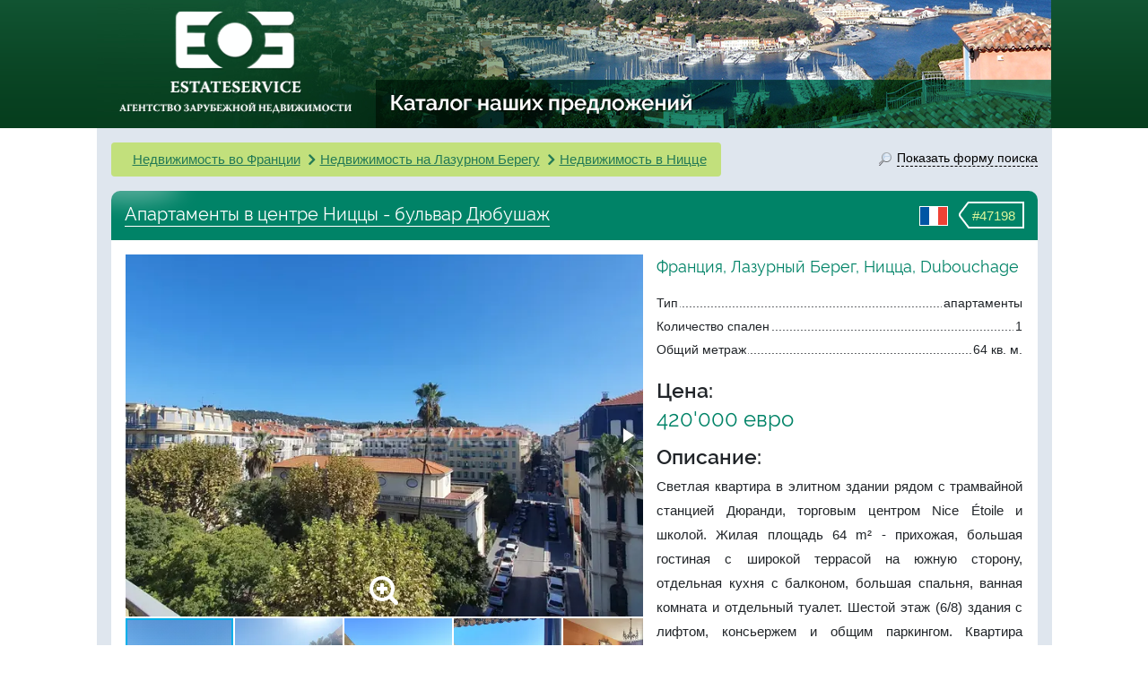

--- FILE ---
content_type: text/html; charset=UTF-8
request_url: https://www.estateservice.ru/nedvijimost/47198-Apartamenty-v-centre-Niccy-bulvar-Dyubushazh.html
body_size: 11981
content:

    <!doctype html>
    <html lang="ru">
    <head>
        <meta charset="utf-8">
                    <meta name="viewport" content="width=1065">
                <meta name="format-detection" content="telephone=no">

        <title>Апартаменты в центре Ниццы - бульвар Дюбушаж, продажа. №47198. ЭстейтСервис.</title>
        <meta name="description" content="Каталог недвижимости: Ницца, Лазурный Берег, Франция, продажа квартиры. Цена, фото, планировка, описание. Агентство недвижимости во Франции &quot;EstateService&quot;."/>
        <meta name="keywords" content="Апартаменты в центре Ниццы - бульвар Дюбушаж, квартира Ницца продажа, апартаменты Ницца продажа"/>

        <link rel="stylesheet" href="/css/bootstrap4-custom-grid.min.css">
        <link rel="stylesheet" href="/js/fotorama/fotorama.css">
        <link rel="stylesheet" href="/js/magnific-popup/magnific-popup.css">
        <link rel="stylesheet" href="/js/prettyCheckable/prettyCheckable.css">

        <link rel="stylesheet" href="/css/style-redesign.css?v=59435208">
        <link rel="stylesheet" href="/css/style-estate.css?v=1">
        <link rel="stylesheet" href="/css/icons.css">
        <link rel="stylesheet" href="/js/bootstrap.multiselect/bootstrap-multiselect.css">
        <link href="https://www.estateservice.ru/admin/css/font-awesome.min.css" rel="stylesheet" type="text/css">

                    <style>
                .container {
                    max-width: 1065px !important;
                    width: 1065px !important;
                }
            </style>
        
        
            <script src="https://browser.sentry-cdn.com/5.15.5/bundle.min.js"
            integrity="sha384-wF7Jc4ZlWVxe/L8Ji3hOIBeTgo/HwFuaeEfjGmS3EXAG7Y+7Kjjr91gJpJtr+PAT" crossorigin="anonymous">
    </script>
    <script>
        Sentry.init({"dsn":"https:\/\/e27757d548d64d29b721c2b90ef1fb6a@o385384.ingest.sentry.io\/5218025","environment":"prod"});
            </script>
    </head>
<body>
    <header id="header" class="header-small">
        <div class="container">
            <div class="row">
                <div class="col-7 pad-no">
                    <a href="/nedvijimost/" class="property-link">Каталог наших предложений</a>
                    <div id="logo" class="text-center">
                        <a href="https://www.estateservice.ru"><img src="/img/logo.png"
                                                                           alt="недвижимость в Европе"
                                                                           height="139" width="272"></a>
                    </div>
                </div>
            </div>
        </div>
    </header>

<div id="middle" class="container" style="padding-bottom: 30px;">
    <div class="herb-bottom"></div>
    <div class="row overflow-hidden">
    <section id="content" class="col-24 px-3 pt-3">
        <div class="row justify-content-end">
                            <div class="col object-breadcrumb chevron-breadcrumb">
                    <ol class="breadcrumb mb-0">
                        <li class="d-md-none breadcrumb-item"><a href="javascript:void(0)" data-toggle="modal"
                                                                 data-target="#modal-search" class="green-underline">Поиск</a>
                        </li>
                                                    <li class="breadcrumb-item"><a href="https://www.estateservice.ru/france.php"
                                                           class="green-underline">Недвижимость во Франции</a>
                            </li>
                                                    <li class="breadcrumb-item"><a href="https://www.estateservice.ru/azur_realty.php"
                                                           class="green-underline">Недвижимость на Лазурном Берегу</a>
                            </li>
                                                    <li class="breadcrumb-item"><a href="https://www.estateservice.ru/france/lazurny-bereg/nice/"
                                                           class="green-underline">Недвижимость в Ницце</a>
                            </li>
                                            </ol>
                </div>
            
            <div class="col-auto link-form-popup d-none d-md-block">
                <a href="javascript:void(0)" data-toggle="modal" data-target="#modal-search"><span
                        class="icon"></span><span
                        class="low-border">Показать форму поиска</span></a>
            </div>
        </div>

        <div class="object-desc mt-3">
            <div class="title">
        <span class="object-id">
            <span class="arrow"></span><span class="number">#47198</span>
        </span>
                <span class="country-flag">
			<img src="/img/flags/france.png" alt="">
		</span>
                <h1 class="phrase not-link">Апартаменты в центре Ниццы - бульвар Дюбушаж</h1>
            </div>
            <div class="bg-white">
                <div class="row p-3">
                    <div class="col-lg-14">
                                                    <div class="fotorama-wrapper mb-3">
                                <div class="fotorama-zoom-icon"></div>
                                <div class="fotorama"
                                     data-width="100%"
                                     data-ratio="10/7"
                                     data-nav="thumbs"
                                     data-auto="false"
                                                                            data-fit="cover"
                                        data-click="false"
                                        data-swipe="false"
                                    
                                     data-thumbwidth="120"
                                     data-thumbheight="120">
                                                                            <a href="https://www.estateservice.ru/images/listing_photos/d0/4b/47198_VJyEhU.webp"><img
                                                src="https://www.estateservice.ru/images/listing_photos/d0/4b/thumb_47198_VJyEhU.webp" alt="Апартаменты в центре Ниццы - бульвар Дюбушаж, продажа. №47198. ЭстейтСервис."></a>
                                                                            <a href="https://www.estateservice.ru/images/listing_photos/d0/4b/47198_UZN0SR.webp"><img
                                                src="https://www.estateservice.ru/images/listing_photos/d0/4b/thumb_47198_UZN0SR.webp" ></a>
                                                                            <a href="https://www.estateservice.ru/images/listing_photos/d0/4b/47198_jKaeX3.webp"><img
                                                src="https://www.estateservice.ru/images/listing_photos/d0/4b/thumb_47198_jKaeX3.webp" ></a>
                                                                            <a href="https://www.estateservice.ru/images/listing_photos/d0/4b/47198_MDVe9v.webp"><img
                                                src="https://www.estateservice.ru/images/listing_photos/d0/4b/thumb_47198_MDVe9v.webp" ></a>
                                                                            <a href="https://www.estateservice.ru/images/listing_photos/d0/4b/47198_dzx1PD.webp"><img
                                                src="https://www.estateservice.ru/images/listing_photos/d0/4b/thumb_47198_dzx1PD.webp" ></a>
                                                                            <a href="https://www.estateservice.ru/images/listing_photos/d0/4b/47198_x8AWuW.webp"><img
                                                src="https://www.estateservice.ru/images/listing_photos/d0/4b/thumb_47198_x8AWuW.webp" ></a>
                                                                            <a href="https://www.estateservice.ru/images/listing_photos/d0/4b/47198_xpnqAj.webp"><img
                                                src="https://www.estateservice.ru/images/listing_photos/d0/4b/thumb_47198_xpnqAj.webp" ></a>
                                                                            <a href="https://www.estateservice.ru/images/listing_photos/d0/4b/47198_IQKm8v.webp"><img
                                                src="https://www.estateservice.ru/images/listing_photos/d0/4b/thumb_47198_IQKm8v.webp" ></a>
                                                                    </div>
                            </div>
                            <div class="d-none js-magnific-gallery-hidden mfp-fade">
                                                                    <a href="https://www.estateservice.ru/images/listing_photos/d0/4b/47198_VJyEhU.webp"
                                       rel="object-images"></a>
                                                                    <a href="https://www.estateservice.ru/images/listing_photos/d0/4b/47198_UZN0SR.webp"
                                       rel="object-images"></a>
                                                                    <a href="https://www.estateservice.ru/images/listing_photos/d0/4b/47198_jKaeX3.webp"
                                       rel="object-images"></a>
                                                                    <a href="https://www.estateservice.ru/images/listing_photos/d0/4b/47198_MDVe9v.webp"
                                       rel="object-images"></a>
                                                                    <a href="https://www.estateservice.ru/images/listing_photos/d0/4b/47198_dzx1PD.webp"
                                       rel="object-images"></a>
                                                                    <a href="https://www.estateservice.ru/images/listing_photos/d0/4b/47198_x8AWuW.webp"
                                       rel="object-images"></a>
                                                                    <a href="https://www.estateservice.ru/images/listing_photos/d0/4b/47198_xpnqAj.webp"
                                       rel="object-images"></a>
                                                                    <a href="https://www.estateservice.ru/images/listing_photos/d0/4b/47198_IQKm8v.webp"
                                       rel="object-images"></a>
                                                            </div>
                                                                        <div class="js-interested-from">
                            <div class="js-interested-block common-bg p-3 fs14">
                                <div class="attribute-title">Вас заинтересовала эта квартира?</div>
                                <p class="common-color raleway-medium my-3">Агентство зарубежной недвижимости
                                    "EstateService"</p>

                                <div class="row">
                                    <div class="col-12">
                                                                                    <p><b>Франция</b>: <a
                                                    class="common-color"
                                                    href="tel:+33422840191">+33 422840191</a>
                                            </p>
                                                                                <p><b>Москва</b>: <a class="common-color"
                                                             href="tel:+74952666587">+7 (495) 266-65-87</a>
                                        </p>

                                        <p><b>Санкт-Петербург</b>: <a class="common-color"
                                                                      href="tel:+78122446854">+7 (812) 244-68-54</a>
                                        </p>

                                    </div>
                                    <div class="col-10 offset-2">
                                        <p>e-mail: <a class="green-underline" style="word-break: break-all"
                                                      href="mailto:sales@estateservice.ru">sales@estateservice.ru</a>
                                        </p>

                                        <p><a href="/contact.php" class="green-underline">Подробная контактная
                                                информация</a></p>
                                    </div>
                                </div>
                            </div>
                        </div>
                    </div>

                    <div class="col-lg-10">
                        <div>
                            <div class="object-location raleway">Франция, Лазурный Берег, Ницца, Dubouchage</div>
                            <ul class="dotted-list list-unstyled">
                                <li>
                                    <span>Тип</span><span>апартаменты</span>
                                </li>
                                                                    <li><span>Количество спален</span><span>1</span>
                                    </li>
                                
                                                                    <li><span>Общий метраж</span><span>64 кв. м.</span></li>
                                                            </ul>

                            <div class="attribute-title">Цена:</div>
                                                        <div class="attr-strong">420'000 евро</div>

                            <div class="attribute-title">Описание:</div>
                            <p class="object-description">
                                Светлая квартира в элитном здании рядом с трамвайной станцией Дюранди, торговым центром Nice Étoile и школой. Жилая площадь 64 m² - прихожая, большая гостиная с широкой террасой на южную сторону, отдельная кухня с балконом, большая спальня, ванная комната и отдельный туалет. Шестой этаж (6/8) здания с лифтом, консьержем и общим паркингом. Квартира требует некоторого обновления, высокие потолки, деревянный паркет, включена кладовая. Коммунальные платежи 277 €, годовой налог 1.500 €.                            </p>

                                                            <div class="attribute-title">Дополнительно:</div>
                                <div class="attribute-content">
                                    <div class="row">
                                                                                    <div class="col-12 a-item">
                                                <i style="margin-top: 1px;"
                                                   class="pull-left icon-small icon-terrace"></i>
                                                <div
                                                    style="margin-left: 26px;">Есть терраса</div>
                                            </div>
                                                                                                                                <div class="col-12 a-item">
                                                <i style="margin-top: 1px;"
                                                   class="pull-left icon-small icon-playa"></i>
                                                <div
                                                    style="margin-left: 26px;">До пляжа: пешком</div>
                                            </div>
                                                                                            <div class="clearfix"></div>
                                                                                                                                <div class="col-12 a-item">
                                                <i style="margin-top: 1px;"
                                                   class="pull-left icon-small icon-Security"></i>
                                                <div
                                                    style="margin-left: 26px;">Закрытая территория \ Охрана</div>
                                            </div>
                                                                                                                                <div class="col-12 a-item">
                                                <i style="margin-top: 1px;"
                                                   class="pull-left icon-small icon-inrastuctura"></i>
                                                <div
                                                    style="margin-left: 26px;">Вся инфраструктура рядом</div>
                                            </div>
                                                                                            <div class="clearfix"></div>
                                                                                                                                <div class="col-12 a-item">
                                                <i style="margin-top: 1px;"
                                                   class="pull-left icon-small icon-parking"></i>
                                                <div
                                                    style="margin-left: 26px;">Места на парковке</div>
                                            </div>
                                                                                                                        </div>
                                </div>
                                                    </div>
                    </div>

                    <div class="js-interested-to col-lg-14">

                    </div>

                </div>
            </div>
        </div>

        <div class="row mt-3">
            <div class="col-24">
                <div class="content-round-full common-bg common-border p-3">
                    <div class="attribute-title text-center">Заявка
                        на квартиру (подробности,
                        расположение, визит)
                    </div>
                    <!--noindex-->
                    <form class="js-object-form object-form js-validate mt-3" method="post"
                          action="/contact_form_process.php">
                        <input type="hidden"
                               value="https://www.estateservice.ru/nedvijimost/47198-Apartamenty-v-centre-Niccy-bulvar-Dyubushazh.html"
                               name="returnUrl">
                        <input type="text" value="" name="protection" maxlength="128" class="protect-against">
                        <input type="text" name="lastname-p" class="protect-against" value="" maxlength="32">
                        <input type="text" name="phone-p" class="protect-against" value="" maxlength="32">
                        <input type="hidden" value="47198" name="id">
                        <div class="row">
                            <div class="col-24 col-md-8">
                                <div class="form-group">
                                    <label class="d-none d-md-inline-block" for="inputName">Ваше имя</label>
                                    <input type="text" name="name" data-placeholder="Имя"
                                           class="js-toggle-placeholder form-control js-expand" tabindex="1"
                                           id="inputName">
                                </div>
                                <div class="js-hidden d-none-simple">
                                    <div class="form-group">
                                        <label class="d-none d-md-inline-block" for="inputPhone">Телефон</label>
                                        <input type="tel" name="phone" data-placeholder="Телефон"
                                               class="js-toggle-placeholder form-control" id="inputPhone" tabindex="2">
                                    </div>
                                    <div class="form-group">
                                        <label class="d-none d-md-inline-block" for="inputEmail">Email *</label>
                                        <input type="text"
                                               name="email"
                                               class="js-toggle-placeholder form-control"
                                               data-placeholder="Email*"
                                               id="inputEmail"
                                               tabindex="3"
                                               data-rule-required="true"
                                               data-rule-email="true"
                                               data-msg-required="Пожалуйста, введите ваш e-mail"
                                               data-msg-email="Пожалуйста, введите корректный e-mail">
                                    </div>
                                </div>
                            </div>
                            <div class="col-24 col-md-16">
                                <div class="form-group object-form-message-group">
                                    <label class="d-none d-md-inline-block" for="inputQuestion">Сообщение</label>
                                    <textarea data-placeholder="Комментарий (необязательно)" name="txt"
                                              id="inputQuestion"
                                              class="js-toggle-placeholder form-control js-expand object-form-message"
                                              rows="1" tabindex="4"></textarea>
                                </div>
                            </div>
                        </div>
                        <div class="text-right js-hidden d-none-simple">
                            <button type="submit" class="btn btn-like-default btn-lg"
                            ">Отправить запрос</button>
                        </div>
                    </form>
                    <!--/noindex-->
                </div>
            </div>
        </div>

                    <div class="row mt-3">
                <div class="col-24">
                    <div class="showcase-wrapper p-3">
                        <div class="showcase-title">Похожая недвижимость</div>

                                                    <div class="js-breadcrumb-adjust object-breadcrumb chevron-breadcrumb mt-3">
                                <ol class="breadcrumb mb-2">
                                                                            <li class="breadcrumb-item"><a href="https://www.estateservice.ru/france.php"
                                                                       class="green-underline">Недвижимость во Франции</a>
                                        </li>
                                                                            <li class="breadcrumb-item"><a href="https://www.estateservice.ru/azur_realty.php"
                                                                       class="green-underline">Недвижимость на Лазурном Берегу</a>
                                        </li>
                                                                            <li class="breadcrumb-item"><a href="https://www.estateservice.ru/france/lazurny-bereg/nice/"
                                                                       class="green-underline">Недвижимость в Ницце</a>
                                        </li>
                                                                    </ol>
                            </div>
                        
                        <div class="js-showcase-list showcase-list">
                            <div class="row justify-content-sm-start justify-content-center">
                                                                    <div class="col-lg-6 col-md-8 col-sm-12 col-24 showcase-item">
                                        <div class="m-auto" style="max-width: 222px;">
                                            <a href="https://www.estateservice.ru/nedvijimost/51199-Apartamenty-ryadom-s-Opera-de-Nice.html" target="_blank"
                                               class="thumbnail-wrapper">
                                                <img class="img-thumbnail" width="208" height="156"
                                                     src="https://www.estateservice.ru/images/listing_photos/42/c6/thumb_medium_51199_rhD6Zb.webp"
                                                     title="Апартаменты рядом с Opéra de Nice"
                                                     alt="Апартаменты рядом с Opéra de Nice">
                                            </a>
                                            <span class="price-word">Цена:</span> <span
                                                class="price-value">3'400'000 EURO</span>
                                            <a target="_blank" href="https://www.estateservice.ru/nedvijimost/51199-Apartamenty-ryadom-s-Opera-de-Nice.html"
                                               class="object-title">Апартаменты рядом с Opéra de Nice</a>
                                        </div>
                                    </div>
                                                                    <div class="col-lg-6 col-md-8 col-sm-12 col-24 showcase-item">
                                        <div class="m-auto" style="max-width: 222px;">
                                            <a href="https://www.estateservice.ru/nedvijimost/51197-Bolshaya-kvartira-Belle-Epoque-v-Nicce.html" target="_blank"
                                               class="thumbnail-wrapper">
                                                <img class="img-thumbnail" width="208" height="156"
                                                     src="https://www.estateservice.ru/images/listing_photos/56/8f/thumb_medium_51197_TB9y2m.jpeg"
                                                     title="Большая квартира Belle Époque в Ницце"
                                                     alt="Большая квартира Belle Époque в Ницце">
                                            </a>
                                            <span class="price-word">Цена:</span> <span
                                                class="price-value">1'590'000 EURO</span>
                                            <a target="_blank" href="https://www.estateservice.ru/nedvijimost/51197-Bolshaya-kvartira-Belle-Epoque-v-Nicce.html"
                                               class="object-title">Большая квартира Belle Époque в Ницце</a>
                                        </div>
                                    </div>
                                                                    <div class="col-lg-6 col-md-8 col-sm-12 col-24 showcase-item">
                                        <div class="m-auto" style="max-width: 222px;">
                                            <a href="https://www.estateservice.ru/nedvijimost/51195-Burzhuaznyj-penthaus-villa-v-Kannah.html" target="_blank"
                                               class="thumbnail-wrapper">
                                                <img class="img-thumbnail" width="208" height="156"
                                                     src="https://www.estateservice.ru/images/listing_photos/4d/6d/thumb_medium_51195_tv7Yo5.jpeg"
                                                     title="Буржуазный пентхаус-вилла в Каннах"
                                                     alt="Буржуазный пентхаус-вилла в Каннах">
                                            </a>
                                            <span class="price-word">Цена:</span> <span
                                                class="price-value">4'100'000 EURO</span>
                                            <a target="_blank" href="https://www.estateservice.ru/nedvijimost/51195-Burzhuaznyj-penthaus-villa-v-Kannah.html"
                                               class="object-title">Буржуазный пентхаус-вилла в Каннах</a>
                                        </div>
                                    </div>
                                                                    <div class="col-lg-6 col-md-8 col-sm-12 col-24 showcase-item">
                                        <div class="m-auto" style="max-width: 222px;">
                                            <a href="https://www.estateservice.ru/nedvijimost/51190-Penthaus-v-komplekse-s-bassejnom-Fabron.html" target="_blank"
                                               class="thumbnail-wrapper">
                                                <img class="img-thumbnail" width="208" height="156"
                                                     src="https://www.estateservice.ru/images/listing_photos/a0/d8/thumb_medium_51190_xEeQ2U.jpeg"
                                                     title="Пентхаус в комплексе с бассейном - Фаброн"
                                                     alt="Пентхаус в комплексе с бассейном - Фаброн">
                                            </a>
                                            <span class="price-word">Цена:</span> <span
                                                class="price-value">1'299'000 EURO</span>
                                            <a target="_blank" href="https://www.estateservice.ru/nedvijimost/51190-Penthaus-v-komplekse-s-bassejnom-Fabron.html"
                                               class="object-title">Пентхаус в комплексе с бассейном - Фаброн</a>
                                        </div>
                                    </div>
                                                                    <div class="col-lg-6 col-md-8 col-sm-12 col-24 showcase-item">
                                        <div class="m-auto" style="max-width: 222px;">
                                            <a href="https://www.estateservice.ru/nedvijimost/48579-Kvartira-s-parkingom-v-gotovoj-novostrojke-v-Nicce.html" target="_blank"
                                               class="thumbnail-wrapper">
                                                <img class="img-thumbnail" width="208" height="156"
                                                     src="https://www.estateservice.ru/images/listing_photos/53/b2/thumb_medium_48579_AWOsV8.webp"
                                                     title="Квартира с паркингом в готовой новостройке в Ницце"
                                                     alt="Квартира с паркингом в готовой новостройке в Ницце">
                                            </a>
                                            <span class="price-word">Цена:</span> <span
                                                class="price-value">675'000 EURO</span>
                                            <a target="_blank" href="https://www.estateservice.ru/nedvijimost/48579-Kvartira-s-parkingom-v-gotovoj-novostrojke-v-Nicce.html"
                                               class="object-title">Квартира с паркингом в готовой новостройке в Ницце</a>
                                        </div>
                                    </div>
                                                                    <div class="col-lg-6 col-md-8 col-sm-12 col-24 showcase-item">
                                        <div class="m-auto" style="max-width: 222px;">
                                            <a href="https://www.estateservice.ru/nedvijimost/50670-Apartamenty-v-centre-Beaulieu-sur-Mer.html" target="_blank"
                                               class="thumbnail-wrapper">
                                                <img class="img-thumbnail" width="208" height="156"
                                                     src="https://www.estateservice.ru/images/listing_photos/d2/2e/thumb_medium_50670_lawqaL.webp"
                                                     title="Апартаменты в центре Beaulieu-sur-Mer"
                                                     alt="Апартаменты в центре Beaulieu-sur-Mer">
                                            </a>
                                            <span class="price-word">Цена:</span> <span
                                                class="price-value">650'000 EURO</span>
                                            <a target="_blank" href="https://www.estateservice.ru/nedvijimost/50670-Apartamenty-v-centre-Beaulieu-sur-Mer.html"
                                               class="object-title">Апартаменты в центре Beaulieu-sur-Mer</a>
                                        </div>
                                    </div>
                                                                    <div class="col-lg-6 col-md-8 col-sm-12 col-24 showcase-item">
                                        <div class="m-auto" style="max-width: 222px;">
                                            <a href="https://www.estateservice.ru/nedvijimost/50755-Roskoshnaya-kvartira-s-remontom-v-Bolyo.html" target="_blank"
                                               class="thumbnail-wrapper">
                                                <img class="img-thumbnail" width="208" height="156"
                                                     src="https://www.estateservice.ru/images/listing_photos/92/f0/thumb_medium_50755_vDaLOm.jpeg"
                                                     title="Роскошная квартира с ремонтом в Больё"
                                                     alt="Роскошная квартира с ремонтом в Больё">
                                            </a>
                                            <span class="price-word">Цена:</span> <span
                                                class="price-value">1'980'000 EURO</span>
                                            <a target="_blank" href="https://www.estateservice.ru/nedvijimost/50755-Roskoshnaya-kvartira-s-remontom-v-Bolyo.html"
                                               class="object-title">Роскошная квартира с ремонтом в Больё</a>
                                        </div>
                                    </div>
                                                                    <div class="col-lg-6 col-md-8 col-sm-12 col-24 showcase-item">
                                        <div class="m-auto" style="max-width: 222px;">
                                            <a href="https://www.estateservice.ru/nedvijimost/49161-Apartamenty-s-vidom-i-parkingom-v-Mentone.html" target="_blank"
                                               class="thumbnail-wrapper">
                                                <img class="img-thumbnail" width="208" height="156"
                                                     src="https://www.estateservice.ru/images/listing_photos/37/92/thumb_medium_49161_UEh5kf.webp"
                                                     title="Апартаменты с видом и паркингом в Ментоне"
                                                     alt="Апартаменты с видом и паркингом в Ментоне">
                                            </a>
                                            <span class="price-word">Цена:</span> <span
                                                class="price-value">395'000 EURO</span>
                                            <a target="_blank" href="https://www.estateservice.ru/nedvijimost/49161-Apartamenty-s-vidom-i-parkingom-v-Mentone.html"
                                               class="object-title">Апартаменты с видом и паркингом в Ментоне</a>
                                        </div>
                                    </div>
                                                            </div>


                            <div class="showcase-footer text-center">
                                <form method="get" action="/listing_browse.php" class="d-none" id="similar-all">
                                    <input type="hidden" name="property-types"
                                           value="apartment">
                                                                            <input type="hidden" value="354"
                                               name="location">
                                                                    </form>
                                <div class="showcase-controls align-items-center flex-column flex-sm-row">
                                    <a href="javascript:document.getElementById('similar-all').submit();"
                                       class="btn btn-green btn-lg">Далее</a>
                                    <span class="m-3">или</span>
                                    <a href="javascript:void(0)" data-toggle="modal" class="btn btn-green btn-lg"
                                       data-target="#modal-search">Искать по вашим критериям</a>
                                </div>
                            </div>
                        </div>
                    </div>
                </div>
            </div>
        
    </section>

</div>


</div>

    <div class="container d-none d-md-block">
        <div class="row footer-links">
            <div class="stick stick-left"></div>
            <div class="stick stick-right"></div>
            <div class="col-6 with-border">
                <ul class="list-unstyled footer-links-list">
                    <li><i class="d-none d-xl-inline arrow to-left arrow-left"></i><a href="https://www.estateservice.ru/austria.php">Недвижимость в Австрии</a></li>
                    <li><i class="d-none d-xl-inline arrow to-left arrow-left"></i><a href="https://www.estateservice.ru/france.php">Недвижимость во Франции</a></li>
                </ul>
            </div>
            <div class="col-6 with-border">
                <ul class="list-unstyled footer-links-list">
                    <li><i class="d-none d-xl-inline arrow to-left arrow-topleft"></i><a href="https://www.estateservice.ru/spain/">Недвижимость в Испании</a></li>
                    <li><i class="d-none d-xl-inline arrow to-left arrow-bottomleft"></i><a href="https://www.estateservice.ru/portugal.php">Недвижимость в Португалии</a></li>
                </ul>
            </div>
            <div class="col-6 with-border">
                <ul class="list-unstyled footer-links-list">
                    <li><i class="d-none d-xl-inline arrow to-right arrow-topright"></i><a href="https://www.estateservice.ru/chernogoria.php">Недвижимость в Черногории</a></li>
                    <li><i class="d-none d-xl-inline arrow to-right arrow-bottomright"></i><a href="https://www.estateservice.ru/turkey.php">Недвижимость в Турции</a></li>
                </ul>
            </div>
            <div class="col-6">
                <ul class="list-unstyled footer-links-list">
                    <li><i class="d-none d-xl-inline arrow to-right arrow-right"></i><a href="https://www.estateservice.ru/bulgaria/">Недвижимость в Болгарии</a></li>
                    <li><i class="d-none d-xl-inline arrow to-right arrow-right"></i><a href="https://www.estateservice.ru">Недвижимость в Европе</a></li>
                </ul>
            </div>
        </div>
    </div>

    <div class="modal fade" id="modal-search" tabindex="-1" role="dialog" aria-hidden="true">
        <div class="modal-dialog">
            <div class="modal-content">
                <div class="modal-body">
                                        <!--noindex-->
<div class="quick-search">
    <div class="title no-corner">
        <span class="icon"></span>
        ПОИСК НЕДВИЖИМОСТИ
    </div>
    <form class="search-form" action="/listing_browse.php" method="GET">
            <div class="cascade-wrapper">
        <label class="col-form-label pt-0">страна:</label>
        <select class="cascade-select js-cascade-country" multiple
                data-chooseText="Все страны" data-level="1"
                data-next=".js-cascade-region" data-ajaxUrl="/ajax.php?action=getLocations&level=2">
                            <option data-name-in-url="austria"
                        data-length="0"
                        id="opt1"
                        value="1"
                    >Австрия</option>
                            <option data-name-in-url=""
                        data-length="0"
                        id="opt2"
                        value="2"
                    >Болгария</option>
                            <option data-name-in-url=""
                        data-length="0"
                        id="opt3"
                        value="3"
                    >Испания</option>
                            <option data-name-in-url=""
                        data-length="0"
                        id="opt4"
                        value="4"
                    >Португалия</option>
                            <option data-name-in-url=""
                        data-length="0"
                        id="opt6"
                        value="6"
                    >Турция</option>
                            <option data-name-in-url="france"
                        data-length="8"
                        id="opt5"
                        value="5"
                    selected="selected">Франция</option>
                            <option data-name-in-url=""
                        data-length="0"
                        id="opt7"
                        value="7"
                    >Черногория</option>
                    </select>
    </div>

    <div class="cascade-wrapper" style="display: none;">
        <label class="col-form-label pt-0">регион:</label>
        <select class="cascade-select js-cascade-region" multiple
                data-chooseText="Все регионы" data-level="2"
                data-next=".js-cascade-city" data-ajaxUrl="/ajax.php?action=getLocations&level=3">
                    <optgroup data-parent-id="5" label="Франция">
                            <option
                    data-length="12"
                    data-name-in-url="lazurny-bereg"
                    id="opt354"
                    value="354"
                    selected="selected">Лазурный Берег</option>
                            <option
                    data-length="0"
                    data-name-in-url="paris"
                    id="opt482"
                    value="482"
                    >Париж</option>
                            <option
                    data-length="0"
                    data-name-in-url=""
                    id="opt434"
                    value="434"
                    >Пригороды Парижа</option>
                            <option
                    data-length="0"
                    data-name-in-url=""
                    id="opt588"
                    value="588"
                    >Пиренеи</option>
                            <option
                    data-length="0"
                    data-name-in-url=""
                    id="opt499"
                    value="499"
                    >Атлантическое побережье</option>
                            <option
                    data-length="0"
                    data-name-in-url=""
                    id="opt491"
                    value="491"
                    >Женевское озеро</option>
                            <option
                    data-length="0"
                    data-name-in-url=""
                    id="opt484"
                    value="484"
                    >Французские Альпы</option>
                            <option
                    data-length="0"
                    data-name-in-url=""
                    id="opt632"
                    value="632"
                    >о. Корсика</option>
                    </optgroup>
            </select>
    </div>

    <div class="cascade-wrapper" style="display: none;">
        <label class="col-form-label pt-0">город:</label>
        <select class="cascade-select js-cascade-city" multiple
                data-chooseText="Все города" data-level="3">
                    <optgroup data-parent-id="354" label="Франция - Лазурный Берег">
                                <option data-is-group="true"
                            data-length="5"
                                                    data-name-in-url="nice-et-al"
                            id="opt1291"
                            value="1291">Ницца и окрестности</option>
                                            <option data-padding="true"
                                data-length="0"
                                data-name-in-url=""
                                id="opt1312"
                                value="1312"
                            >Ванс</option>
                                            <option data-padding="true"
                                data-length="0"
                                data-name-in-url=""
                                id="opt1313"
                                value="1313"
                            >Вильнёв-Лубе</option>
                                            <option data-padding="true"
                                data-length="0"
                                data-name-in-url=""
                                id="opt1314"
                                value="1314"
                            >Кань-сюр-Мер</option>
                                            <option data-padding="true"
                                data-length="0"
                                data-name-in-url="/france/nice"
                                id="opt1319"
                                value="1319"
                            >Ницца</option>
                                            <option data-padding="true"
                                data-length="0"
                                data-name-in-url=""
                                id="opt1311"
                                value="1311"
                            >Остальные города и деревни</option>
                                        <option data-is-group="true"
                            data-length="4"
                                                    data-name-in-url=""
                            id="opt1306"
                            value="1306">Канны и окрестности</option>
                                            <option data-padding="true"
                                data-length="0"
                                data-name-in-url=""
                                id="opt1307"
                                value="1307"
                            >Канны</option>
                                            <option data-padding="true"
                                data-length="0"
                                data-name-in-url=""
                                id="opt1308"
                                value="1308"
                            >Канны-Ла-Бокка</option>
                                            <option data-padding="true"
                                data-length="0"
                                data-name-in-url=""
                                id="opt1309"
                                value="1309"
                            >Ле-Канне</option>
                                            <option data-padding="true"
                                data-length="0"
                                data-name-in-url=""
                                id="opt1310"
                                value="1310"
                            >Мужен</option>
                                        <option data-is-group="true"
                            data-length="4"
                                                    data-name-in-url=""
                            id="opt1292"
                            value="1292">Зона Кап Ферра</option>
                                            <option data-padding="true"
                                data-length="0"
                                data-name-in-url=""
                                id="opt1293"
                                value="1293"
                            >Больё-сюр-Мер</option>
                                            <option data-padding="true"
                                data-length="0"
                                data-name-in-url=""
                                id="opt1294"
                                value="1294"
                            >Вильфранш-сюр-Мер</option>
                                            <option data-padding="true"
                                data-length="0"
                                data-name-in-url=""
                                id="opt1295"
                                value="1295"
                            >Сен-Жан-Кап-Ферра</option>
                                            <option data-padding="true"
                                data-length="0"
                                data-name-in-url=""
                                id="opt1296"
                                value="1296"
                            >Эз</option>
                                        <option data-is-group="true"
                            data-length="5"
                                                    data-name-in-url=""
                            id="opt1297"
                            value="1297">зона Антиб</option>
                                            <option data-padding="true"
                                data-length="0"
                                data-name-in-url=""
                                id="opt1301"
                                value="1301"
                            >Биот</option>
                                            <option data-padding="true"
                                data-length="0"
                                data-name-in-url=""
                                id="opt1302"
                                value="1302"
                            >Вальбонн</option>
                                            <option data-padding="true"
                                data-length="0"
                                data-name-in-url=""
                                id="opt1298"
                                value="1298"
                            >город Антиб</option>
                                            <option data-padding="true"
                                data-length="0"
                                data-name-in-url=""
                                id="opt1300"
                                value="1300"
                            >Жуан-Ле-Пен</option>
                                            <option data-padding="true"
                                data-length="0"
                                data-name-in-url=""
                                id="opt1299"
                                value="1299"
                            >мыс Антиб</option>
                                    <option
                    data-length="0"
                    data-name-in-url=""
                    id="opt396"
                    value="396"
                    >Монако</option>
                                <option data-is-group="true"
                            data-length="4"
                                                    data-name-in-url=""
                            id="opt1288"
                            value="1288">Вокруг Монако</option>
                                            <option data-padding="true"
                                data-length="0"
                                data-name-in-url=""
                                id="opt1289"
                                value="1289"
                            >Босолей</option>
                                            <option data-padding="true"
                                data-length="0"
                                data-name-in-url=""
                                id="opt1290"
                                value="1290"
                            >Кап-д'Ай</option>
                                            <option data-padding="true"
                                data-length="0"
                                data-name-in-url=""
                                id="opt1333"
                                value="1333"
                            >Ла Тюрби</option>
                                            <option data-padding="true"
                                data-length="0"
                                data-name-in-url=""
                                id="opt1331"
                                value="1331"
                            >Рокебрюн-кап-Мартен</option>
                                        <option data-is-group="true"
                            data-length="2"
                                                    data-name-in-url=""
                            id="opt1303"
                            value="1303">зона Гольф Жуан</option>
                                            <option data-padding="true"
                                data-length="0"
                                data-name-in-url=""
                                id="opt1304"
                                value="1304"
                            >Валлорис</option>
                                            <option data-padding="true"
                                data-length="0"
                                data-name-in-url=""
                                id="opt1305"
                                value="1305"
                            >Гольф-Жуан</option>
                                    <option
                    data-length="0"
                    data-name-in-url=""
                    id="opt386"
                    value="386"
                    >Ментон</option>
                            <option
                    data-length="0"
                    data-name-in-url=""
                    id="opt392"
                    value="392"
                    >Теуль-Сюр-Мер</option>
                            <option
                    data-length="0"
                    data-name-in-url=""
                    id="opt377"
                    value="377"
                    >Мандельё-Ла-Напуль</option>
                            <option
                    data-length="0"
                    data-name-in-url=""
                    id="opt1318"
                    value="1318"
                    >Зона Сан Рафаэль - Сан Тропе</option>
                                <option data-is-group="true"
                            data-length="2"
                                                    data-name-in-url=""
                            id="opt1315"
                            value="1315">10-30 км от побережья</option>
                                            <option data-padding="true"
                                data-length="0"
                                data-name-in-url=""
                                id="opt1316"
                                value="1316"
                            >Грасс и окресности</option>
                                            <option data-padding="true"
                                data-length="0"
                                data-name-in-url=""
                                id="opt1317"
                                value="1317"
                            >Остальные города и деревни</option>
                            </optgroup>
            </select>
    </div>

    <div class="form-group">
        <label class="col-form-label pt-0">тип объекта:</label>
        <select name="" class="js-object-types js-multiselect form-control" multiple>
            <option value="house">виллы и дома</option><option value="apartment"selected="selected">апартаменты и квартиры</option><option value="commercial">коммерческие объекты и отели</option><option value="land">участки земли</option>        </select>
    </div>

    <label class="col-form-label pt-0">цена в €:</label>

    <div>
        <div class="form-group row multiselect-price">
            <label class="col-3 col-form-label">от</label>
            <div class="col-21">
                <select name="price-min"
                        class="form-control js-multiselect-price js-multiselect-price-min">
                    <option value=""></option>
                    <option value="0">0</option><option value="50000">50'000</option><option value="100000">100'000</option><option value="150000">150'000</option><option value="200000">200'000</option><option value="300000">300'000</option><option value="400000">400'000</option><option value="500000">500'000</option><option value="800000">800'000</option><option value="1000000">1'000'000</option><option value="1500000">1'500'000</option><option value="2000000">2'000'000</option><option value="3000000">3'000'000</option><option value="5000000">5'000'000</option><option value="10000000">10'000'000</option>                </select>
            </div>
        </div>

        <div class="form-group row multiselect-price">
            <label class="col-3 col-form-label">до</label>
            <div class="col-21">
                <select name="price-max"
                        class="form-control js-multiselect-price js-multiselect-price-max">
                    <option value="">без ограничения</option>
                    <option value="50000">50'000</option><option value="100000">100'000</option><option value="150000">150'000</option><option value="200000">200'000</option><option value="300000">300'000</option><option value="400000">400'000</option><option value="500000">500'000</option><option value="800000">800'000</option><option value="1000000">1'000'000</option><option value="1500000">1'500'000</option><option value="2000000">2'000'000</option><option value="3000000">3'000'000</option><option value="5000000">5'000'000</option><option value="10000000">10'000'000</option>                </select>
            </div>
        </div>
    </div>
    

        <button class="btn btn-green form-control" type="submit">Поиск по базе недвижимости</button>

        <div class="details-link"><span data-toggle="modal" data-target="#modal-search-details">детальный поиск</span>
        </div>

                    <div class="reset-state js-reset-state-wrapper">
                <a href="javascript:void(0)" class="js-reset-state"><img src="/img/clear-form-state.png">очистить
                    настройки поиска</a>
            </div>
            </form>
</div>
<!--/noindex-->

                </div>
                <div class="modal-footer">
                    <a href="javascript:void(0)" class="pull-left" data-dismiss="modal">Закрыть</a>
                </div>
            </div>
        </div>
    </div>

<div class="modal fade search-details" id="modal-search-details" tabindex="-1" role="dialog">
    <div class="modal-dialog" role="document">
        <div class="modal-content">
            <div class="modal-body">
                <button type="button" class="close-custom" data-dismiss="modal" aria-label="Close"></button>
                <div class="title-wrapper">

                    <h3 class="title">Детальный поиск по вашим критериям <span class="it-is-free">Бесплатно!</span></h3>
                </div>
                <div>самый простой, быстрый и эффективный способ найти нужную вам информацию</div>
                <div class="text-center">
                    <div class="agent-is-best">Поиск по сайте не учтет всех возможных требований и пожеланий - лучше
                        всего с этим справится наш агент
                    </div>
                </div>
                <ul class="agent-pros">
                    <li>подборку делает<br>опытный местный агент</li>
                    <li>учитываются все<br>важные для вас критерии</li>
                    <li>уточнение деталей,<br>актуализация информации</li>
                    <li>расширенный поиск<br>по европейским базам</li>
                </ul>

                <div class="form-details-wrapper">
                    <div class="triangle"></div>
                    <form class="js-form-search-details">
                        <input type="text" class="protect-against" name="protection" value="" maxlength="128">
                        <input type="text" name="lastname-p" class="protect-against" value="" maxlength="32">
                        <input type="text" name="phone-p" class="protect-against" value="" maxlength="32">
                        <input type="text" class="d-none" name="hidden" value="детальная форма">
                        <div class="container-fluid">
                            <div class="row">
                                <div class="col-8"><input type="text" placeholder="Имя" name="name" required></div>
                                <div class="col-8"><input type="phone" placeholder="Номер телефона" name="phone" required></div>
                                <div class="col-8"><input type="email" placeholder="E-mail" name="email" required></div>
                            </div>

                            <div class="row">
                                <div class="col-24">
                                    <textarea
                                        placeholder="Ваше сообщение, вопрос, список критериев или удобное время для звонка нашего специалиста"
                                        name="txt" required></textarea>
                                </div>
                            </div>
                        </div>

                        <button class="btn btn-success btn-submit">Отправить</button>

                        <h3 class="js-processing processing">Запрос обрабатывается...</h3>
                    </form>


                </div>
            </div>
        </div>
    </div>
</div>

<div class="modal fade callback-popup" id="modal-feedback" tabindex="-1" role="dialog">
    <div class="modal-dialog" role="document">
        <div class="modal-content">
            <div class="modal-body">
                <button type="button" class="close" data-dismiss="modal" aria-label="Close"></button>
                <h3 class="title">Заявка</h3>
                <strong>На бесплатную консультацию</strong><br/>
                <div class="js-office"></div>
                <br/>

                <form class="js-form-feedback">
                    <input type="hidden" class="hidden" name="hidden" value="попап">
                    <input type="text" class="protect-against" name="protection" value="" maxlength="128">
                    <input type="text" name="lastname-p" class="protect-against" value="" maxlength="32">
                    <input type="text" name="phone-p" class="protect-against" value="" maxlength="32">
                    <input type="text" placeholder="Имя" name="name" required>
                    <input type="phone" placeholder="Номер телефона" name="phone" required>
                    <input type="email" placeholder="E-mail" name="email" required>
                    <textarea placeholder="Ваше сообщение" name="txt" required></textarea>

                    <button class="btn btn-big btn-outline-secondary btn-submit">Отправить</button>

                    <h3 class="js-processing processing">Запрос обрабатывается...</h3>
                </form>


            </div>
        </div>
    </div>
</div>

<div class="modal fade" id="modal-success" tabindex="-1" role="dialog">
    <div class="modal-dialog" role="document">
        <div class="modal-content">
            <div class="modal-body">
                <button type="button" class="close-custom" data-dismiss="modal" aria-label="Close"></button>
                <h3 style="text-align: center;">Ваше сообщение успешно отправлено! Мы свяжемся с вами в ближайшее
                    время</h3>
            </div>
        </div>
    </div>
</div>

<div class="modal fade" id="modal-error" tabindex="-1" role="dialog">
    <div class="modal-dialog" role="document">
        <div class="modal-content">
            <button type="button" class="close-custom" data-dismiss="modal" aria-label="Close"></button>
            <div class="modal-body">
                <h3 style="text-align: center;"><span style="color: red;">Ошибка!</span><br>Ваше сообщение не
                    отправлено, что-то пошло не так. Пожалуйста, попробуйте еще раз или позвоните нам</h3>
            </div>
        </div>
    </div>
</div>


<footer id="footer" class="container footer-padding">
    <div class="copyright">
        2003 - 2026 &copy; Компания Estateservice. Все права защищены. Любое использование материалов без письменного согласования запрещено.
    </div>
    <hr style="border-top-color: #dddddd;">
    <div class="row" style="margin-bottom: 10px;">
        <div class="col-12 col-sm-6">
            <p class="office">Москва: <a
                    href="tel:+74952666587"><b>+7 (495) 266-65-87</b></a>
            </p>
        </div>
        <div class="col-12 col-sm-6">
            <p class="office">Испания: <a
                    href="tel:+34937370082"><b>+34 937370082</b></a>
            </p>
        </div>
        <div class="col-12 col-sm-6">
            <p class="office">Австрия: <a href="tel:+43720881101"><b>+43 720881101</b></a>
            </p>
        </div>
        <div class="col-12 col-sm-6">
            <p class="office">e-mail: <a class="green-underline"
                                         href="mailto:sales@estateservice.ru">sales@estateservice.ru</a></p>
        </div>
    </div>
    <div class="row">
        <div class="col-12 col-sm-6">
            <p class="office">Санкт-Петербург: <a
                    href="tel:+78122446854"><b>+7 (812) 244-68-54</b></a>
            </p>
        </div>
        <div class="col-12 col-sm-6">
            <p class="office">Франция: <a
                    href="tel:+33422840191"><b>+33 422840191</b></a>
            </p>
        </div>
        <div class="col-12 col-sm-6">
            <p class="office">Португалия: <a
                    href="tel:+351308801969"><b>+351 308801969</b></a>
            </p>
        </div>
        <div class="col-12 col-sm-6">
            <p class="office">Болгария: <a
                    href="tel:+35952918311"><b>+359 52918311</b></a>
            </p>
        </div>
    </div>

</footer>

<script src="/js/jquery-3.4.1.min.js"></script>
<script src="/js/jquery-migrate-3.1.0.min.js"></script>

<script src="/js/bootstrap4.bundle.min.js"></script>
<script src="/js/bootstrap.multiselect/bootstrap-multiselect-custom.js?v=3"></script>


    <script src="/js/fotorama/fotorama.js"></script>
    <script src="/js/magnific-popup/jquery.magnific-popup.min.js"></script>
    <script src="/js/jquery.validate/jquery.validate.min.js"></script>
    <script src="/js/prettyCheckable/prettyCheckable.min.js"></script>

    <script>
        function moveOnResize($block, $from, $to, breakpointPredicate) {
            if (breakpointPredicate()) {
                $from.append($block);
            } else {
                $to.append($block);
            }
        }

        jQuery(function ($) {
            $(window).on('resize', function () {
                waitForFinalEvent(function () {
                    if (!isBreakpoint('md')) {
                        $('.js-object-form .js-toggle-placeholder').each(function () {
                            var $this = $(this);
                            $this.attr('placeholder', $this.data('placeholder'));
                        });
                    } else {
                        $('.js-object-form .js-toggle-placeholder').each(function () {
                            $(this).removeAttr('placeholder');
                        });
                    }
                }, 200, 'object-form');
            });

            $(window).on('resize', function () {
                var $breadcrumb = $('.js-breadcrumb-adjust');
                var $firstShowcaseBlock = $('.js-showcase-list .showcase-item:first > div');

                waitForFinalEvent(function () {
                    if (!isBreakpoint('xs')) {
                        var marginLeft = parseInt($firstShowcaseBlock.css('margin-left'), 10);
                        $breadcrumb.css('margin-left', marginLeft + 'px');
                    } else {
                        $breadcrumb.css('margin-left', '0px');
                    }
                }, 100, 'adjust-breadcrumb-margin');
            });

            var interestedBlockFn = function () {
                moveOnResize($('.js-interested-block'), $('.js-interested-from'), $('.js-interested-to'), function () {
                    return isBreakpoint('lg');
                });
            };
            interestedBlockFn();

            $(window).on('resize', function () {
                waitForFinalEvent(interestedBlockFn, 50, 'interested-block-resize-toggle');
            });

            $(window).trigger('resize');

            
        });
    </script>



<script src="/js/site/common.js?v=7"></script>
    <script src="/js/site/CascadeSelect.js?v=5"></script>


<div class="device-xs d-sm-none"></div>
<div class="device-sm d-sm-block d-none"></div>
<div class="device-md d-md-block d-none"></div>
<div class="device-lg d-lg-block d-none"></div>
<div class="device-xl d-xl-block"></div><script>
    (function(i,s,o,g,r,a,m){i['GoogleAnalyticsObject']=r;i[r]=i[r]||function(){
        (i[r].q=i[r].q||[]).push(arguments)},i[r].l=1*new Date();a=s.createElement(o),
        m=s.getElementsByTagName(o)[0];a.async=1;a.src=g;m.parentNode.insertBefore(a,m)
    })(window,document,'script','//www.google-analytics.com/analytics.js','ga');

    ga('create', 'UA-2092534-1', 'auto');
    ga('send', 'pageview');
    </script>

<!-- Yandex.Metrika counter -->
<script src="//mc.yandex.ru/metrika/watch.js" type="text/javascript"></script>
<script type="text/javascript">
    try { var yaCounter233293 = new Ya.Metrika({id:233293,
        webvisor:true,
        clickmap:true,
        accurateTrackBounce:true});
    } catch(e) { }
</script>
<noscript><div><img src="//mc.yandex.ru/watch/233293" style="position:absolute; left:-9999px;" alt="" /></div></noscript>
<!-- /Yandex.Metrika counter -->

<!-- Piwik -->
<script type="text/javascript">
        var _piwikUrl = 'www.estateservice.ru/piwik/';
    window.piwikAsyncInit = function () {
        Piwik.on('PiwikInitialized', function () {
            var tracker = Piwik.getAsyncTracker("//" + _piwikUrl + "piwik.php", 1);
            if (tracker) {
                window.jivo_onLoadCallback = function () {
                    var userId = tracker.getUserId();
                    var visitorId = tracker.getVisitorId();

                    if (userId && userId.length) { // has userId
                        var content = userId + ' (' + visitorId + ')';
                    } else { // only visitor id
                        var content = visitorId;
                    }

                    jivo_api.setCustomData([
                        {
                            "title": "piwik",
                            "content": content,
                            "link": _piwikUrl + "index.php?visitorId=" + visitorId + "&date=yesterday" +
                                "&module=Widgetize&action=iframe&idSite=1&period=day&moduleToWidgetize=Live&actionToWidgetize=getVisitorProfilePopup"
                        }
                    ]);
                }
            }
        });
    };

    var _paq = _paq || [];

    
    /* tracker methods like "setCustomDimension" should be called before "trackPageView" */
    _paq.push(['trackPageView']);
    _paq.push(['enableLinkTracking']);
    (function() {
        var u="//" + _piwikUrl;
        _paq.push(['setTrackerUrl', u+'piwik.php']);
        _paq.push(['setSiteId', '1']);
        var d=document, g=d.createElement('script'), s=d.getElementsByTagName('script')[0];
        g.type='text/javascript'; g.async=true; g.defer=true; g.src=u+'piwik.js'; s.parentNode.insertBefore(g,s);
    })();
</script>
<!-- End Piwik Code -->

<!-- BEGIN JIVOSITE CODE {literal} -->
<script type='text/javascript'>
    (function(){ var widget_id = 'e3T1pMVCyA';var d=document;var w=window;function l(){
        var s = document.createElement('script'); s.type = 'text/javascript'; s.async = true; s.src = '//code.jivosite.com/script/widget/'+widget_id; var ss = document.getElementsByTagName('script')[0]; ss.parentNode.insertBefore(s, ss);}if(d.readyState=='complete'){l();}else{if(w.attachEvent){w.attachEvent('onload',l);}else{w.addEventListener('load',l,false);}}})();</script>
<!-- {/literal} END JIVOSITE CODE -->


</body>
</html>



--- FILE ---
content_type: text/css
request_url: https://www.estateservice.ru/css/style-redesign.css?v=59435208
body_size: 12805
content:

@font-face {
	font-family: 'customFont';
	src: url('../fonts/customFont.eot');
	src: local('O'), 
		url('../fonts/customFont.woff') format('woff'), 
		url('../fonts/customFont.ttf') format('truetype'),
		url('../fonts/customFont.svg') format('svg');
	font-weight: normal;
	font-style: normal;
}

@font-face {
	font-family: 'Raleway';
    src: url('../fonts/Raleway-Regular.eot');
    src: url('../fonts/Raleway-Regular.eot?#iefix') format('embedded-opentype'),
         url('../fonts/Raleway-Regular.woff') format('woff'),
         url('../fonts/Raleway-Regular.ttf') format('truetype'),
         url('../fonts/Raleway-Regular.svg#Raleway') format('svg');
    font-weight: normal;
    font-style: normal;
}

@font-face {
	font-family: 'RalewaySemiBold';
    src: url('../fonts/Raleway-SemiBold.eot');
    src: url('../fonts/Raleway-SemiBold.eot?#iefix') format('embedded-opentype'),
         url('../fonts/Raleway-SemiBold.woff') format('woff'),
         url('../fonts/Raleway-SemiBold.ttf') format('truetype'),
         url('../fonts/Raleway-SemiBold.svg#RalewaySemiBold') format('svg');
    font-weight: normal;
    font-style: normal;
}

@font-face {
	font-family: 'RalewayMedium';
    src: url('../fonts/Raleway-Medium.eot');
    src: url('../fonts/Raleway-Medium.eot?#iefix') format('embedded-opentype'),
         url('../fonts/Raleway-Medium.woff') format('woff'),
         url('../fonts/Raleway-Medium.ttf') format('truetype'),
         url('../fonts/Raleway-Medium.svg#RalewayMedium') format('svg');
    font-weight: normal;
    font-style: normal;
}

@font-face {
    font-family: helvetica-bold;
    src: url("../fonts/helvetica/HelveticaBold.eot");
    src: url("../fonts/helvetica/HelveticaBold.eot?#iefix") format("embedded-opentype"), url("../fonts/helvetica/HelveticaBold.woff") format("woff"), url("../fonts/helvetica/HelveticaBold.ttf") format("truetype"); }

@font-face {
    font-family: helvetica;
    src: url("../fonts/helvetica/HelveticaRegular.eot");
    src: url("../fonts/helvetica/HelveticaRegular.eot?#iefix") format("embedded-opentype"), url("../fonts/helvetica/HelveticaRegular.woff") format("woff"), url("../fonts/helvetica/HelveticaRegular.ttf") format("truetype"); }


body {
	font-family: Arial, Tahoma, sans-serif;
}

h1,
h2,
h3,
h4,
h5,
h6,
.h1,
.h2,
.h3,
.h4,
.h5,
.h6 {
  font-family: "Raleway", "Helvetica Neue", Helvetica, Arial, sans-serif;
  line-height: 1.1;
  color: inherit;
}

.blue-button {
    font: 14px helvetica-bold;
    color: #fff !important;
    text-align: center;
    text-decoration: none;
    background: #2c9bf1;
    text-transform: uppercase;
    border-radius: 3px;
    border-bottom: 3px solid #0f609e;
    -webkit-transition: background .2s ease;
    transition: background .2s ease;
    padding: 15px 30px;
}
.blue-button:hover {
    background: #3277ac;
    color: white;
}
.icon-sprite {
    background-image: url('../img/icons-sprite.png');
    background-repeat: no-repeat;
    display: block;
}

.btn-like-default {
	color: #333;
	background-color: #fff;
	border-color: #ccc;
}
.btn-like-default:hover,
.btn-like-default:focus,
.btn-like-default:active,
.btn-group.show .dropdown-toggle.btn-like-default {
	background-color: #e6e6e6;
	border-color: #adadad;
}
.btn-like-default:active:focus {
	outline: thin dotted;
	outline: 5px auto -webkit-focus-ring-color;
	outline-offset: -2px;
}
.btn-group .dropdown-toggle.btn-like-default {
	outline: 0;
}
.btn-group .dropdown-toggle.btn-like-default:focus {
	box-shadow: none;
}
.btn-like-default:active,
.btn-group .dropdown-toggle.btn-like-default:active,
.btn-group.show .dropdown-toggle.btn-like-default {
	outline: 0;
	background-image: none;
	-webkit-box-shadow: inset 0 3px 5px rgba(0,0,0,0.125);
	box-shadow: inset 0 3px 5px rgba(0,0,0,0.125)
}


@media (min-width: 1200px) {
	.container {
		width: 1065px;
	}
}

.nopadding {
	padding: 0 !important;
	margin: 0 !important;
}

/* common */
.fs14 {font-size: 14px;}
.form-urls .radio input, .radio-inline input {
	margin-top: 1px;
}
.js-validate input.error {
	border: 1px solid #f00;
    background-color: #fee;
}
.js-validate label.error {
	color: #f00;
    display: block;
	margin-top: 5px;
}
.raleway {
	font-family: "Raleway", "Helvetica Neue", Helvetica, Arial, sans-serif;
}
.raleway-semibold {
	font-family: "RalewaySemiBold", "Helvetica Neue", Helvetica, Arial, sans-serif;
}
.raleway-medium {
	font-family: "RalewayMedium", "Helvetica Neue", Helvetica, Arial, sans-serif;
}
.standard-font {
	font: normal 16px/1.5 Georgia, Arial, sans-serif;
}
.green-underline-inside a, .green-underline { color: #247A55; text-decoration: underline;}
.green-underline-inside a:hover, .green-underline:hover {color: #2a6496; text-decoration: none; }

.position-relative {position: relative !important;}

.d-none-simple {display: none;}

/********************** header ******************************/
#header {
	background: url("../img/top-bg-green.gif") 0 bottom repeat-x #247b55;

}
.wrap-fixed {
    width: 798pt;
    margin: 0 auto;
    zoom: 1;
}
#header .wrapper {
    position: relative;
    background-repeat: no-repeat;
}
#header .part-left {
    float: left;
}
#header .part-right {
    height: 339px;
    margin-left: 310px;
    position: relative;
}
	#header .container {
		position: relative;
		background: url("../img/header-bg.jpg") right top no-repeat transparent;
		/*min-height: 340px; 
		height:auto !important; 
		height: 340px; */	
		height: 340px;
		overflow: hidden;
	}
	#header.header-small .container {
		background-image: url("../img/header-small.jpg");
		height: 143px;
	}	

.link-form-popup {
	margin-top: 5px;
}
.link-form-popup a {
	text-decoration: none;
	font-size: 14px;
}	
.link-form-popup a:hover {
	text-decoration: none;
}
	.link-form-popup .icon{
		background: url("../img/icons-sprite.png") -30px -33px no-repeat;
		width: 16px;
		height: 16px;
		vertical-align: middle;
		display: inline-block;
		margin-right: 5px;
	}
	.low-border { color: black; text-decoration: none; border-bottom: 1px dashed black; padding-bottom: 1px;}
	.low-border:hover { text-decoration: none; color: black;}

.rel-pos { 
	position: relative;
	height: 340px;
}
.header-summary {
	font-family: "RalewaySemiBold", "RalewayMedium", "Raleway", Arial, sans-serif;
	position: absolute;
	bottom: 0px;
	left : 15px;
	color: white;
	font-size: 23px;
	line-height: 54px;
    margin: 0;
}

.header-contacts {
    position: absolute;
    top: 0;
    right: 0;
    list-style-type: none;
    height: 45px;
    margin: 0;
    padding: 0; }
.header-contacts li {
    display: inline-block;
    list-style-type: none;
    height: 100%;
    line-height: 45px; }
.header-contacts .phone {
    background: url('../img/phones-bg.png') 0 0 repeat-x;
    padding: 0 15px 0 0px;
    color: white;
    font-size: 14px;
    font-family: helvetica-bold;
    letter-spacing: 0.6px; }
.header-contacts .phone a {
	color: white;
}

.header-contacts .phone:first-child {
    padding-left: 15px; }
.header-contacts .mail {
    vertical-align: bottom;
    background-color: #4a9e3a; }
.header-contacts .mail a {
    display: block;
    padding: 0 10px; }
.header-contacts .mail a img {
    vertical-align: middle; }
.header-contacts .ask-us {
    padding: 0 15px;
    font-size: 14px;
    font-family: helvetica-bold;
    background-color: #5fb04f;
    color: white;
    text-transform: uppercase;
    cursor: pointer; }
.header-contacts .ask-us span {
    border-bottom: 1px dotted white; }
#header a.why-we-header {
    position: absolute;
    right: 0;
    top: 100px;
    width: 220px;
    height: 154px;
    background: url('../img/blue-pennant.png') 0 0 no-repeat;
    text-decoration: none;
    color: white;
    outline: none;
}

.why-we-header .sub-title {
    display: block;
    text-transform: uppercase;
    font: 12px helvetica-bold;
    margin: 20px 14px 0 30px;
    text-align: center;
    letter-spacing: 0.5px; }
.why-we-header .reason {
    font: 12px helvetica;
    display: block;
    margin: 25px 14px 0 30px;
    text-align: center;
    line-height: 17px; }
			
#menu-left {

}	
	#menu-left ul {
		margin: 0;
		padding: 0;
	}
		#menu-left ul li {
			list-style-type: none;
			background: url("../img/menu-left-bg-31.gif") 0 0 repeat-x #8dba16;
		}
		#menu-left ul li.first, #menu-left ul li.last {
			background-image: url("../img/menu-left-bg-36.gif");
		}
		#menu-left li.first, #menu-left li.first a {
			-webkit-border-radius: 25px 25px 0 0;
			-moz-border-radius: 25px 25px 0 0;
			border-radius: 25px 25px 0 0;
		}
		#menu-left li .icon { 
			height: 20px;
			width: 20px;
			position: absolute;
			top: 50%;
			margin-left: -49px;
			margin-top: -10px;
		}
		#menu-left li.m-homepage 		.icon { background:url("../img/icons-sprite.png") -87px 0px no-repeat; margin-top: -9px; }
		#menu-left li.m-database 		.icon { background:url("../img/icons-sprite.png") -116px 0px no-repeat; }
		#menu-left li.m-services 		.icon { background:url("../img/icons-sprite.png") 0px 0px no-repeat; margin-top: -8px; }
		#menu-left li.m-info 			.icon { background:url("../img/icons-sprite.png") -29px 0px no-repeat; margin-top: -6px; }
		#menu-left li.m-exclusive 	.icon { background:url("../img/icons-sprite.png") -58px 0px no-repeat; margin-top: -7px; margin-left: -48px;}
		#menu-left li.m-contacts 		.icon { background:url("../img/icons-sprite.png") -145px 0px no-repeat;  margin-left: -48px;}
		
			#menu-left li a {
				position: relative;
				font-family: 'customFont', Arial, sans-serif;
				font-size: 14px;
				color: black;
				display: block;
				height: 32px;
				line-height: 32px;
				text-decoration: none;
				padding-left: 60px;
				border-bottom: 1px solid #587f03;
				background: url("../img/menu-left-icon-bg-31.gif") 0 0 no-repeat;
			}
			#menu-left li.first a, #menu-left li.last a {
				background-image: url("../img/menu-left-icon-bg-36.gif");
				height: 37px;
				line-height: 36px;
			}
			#menu-left li a:hover {
				text-decoration: none;
			}
			

/********************** middle ******************************/
#middle {
	background-color: #DFE6EE;
	position: relative;
}
.vertical-green-section {
	position: absolute; 
	left: 0; 
	top: 0; 
	bottom: 0; 
	width: 311px; 
	background-color: #c2e07c;
}
.herb-bottom {
	height: 24px;
	background: url("../img/herb-transparent.png") 0 0 repeat-x;
	position: absolute;
	bottom: 0;
	left: 0;
	right: 0;
	z-index: 999;
}

#content {
	
}



.pretty-container {
	padding-left: 20px;
	padding-right: 20px;
	background-color: #F7F8FC;
	border: 3px solid #FFFFFF
}


.pretty-list {
	padding-left: 15px;
}
	.pretty-list li {
		list-style-image: url("../img/list-circle.gif");
		margin: 6px 0;
		font: normal 12px/18px Tahoma, sans-serif;
	}

	.pretty-list.bullet li {
		list-style-image: url("../img/list-bullet.gif");
	}
	.pretty-list.arrow li {
		list-style-image: url("../img/list-arrow.gif");
	}
.pretty-list li.no-bullet {
    list-style-type: none;
    list-style-image: none;
    margin-left: -15px;
    margin-top: 19px;
}
		.pretty-list li a{
			color: #247A55;
			text-decoration: underline;
		}
		.pretty-list li a:hover {
			text-decoration: none;
			
		}
		

		
.header-with-icon {
	font: bold 14px/20px Tahoma, sans-serif;
	color: #008367;
	margin-top: 3px;
	margin-bottom: 10px;
}

.pic-info {
	width: 25px;
	height: 25px;
	background: url("../img/icons-sprite.png") -212px 1px no-repeat;
	float: left;
	margin: 0px 13px 6px 0;
}

/******************** search results page ****************/
#search-overlay {
	position: absolute;
	width: 100%;
	height: 100%;
	z-index: 99999999999;
	background: rgba(255, 255, 255, 0.5);
	display: none;
}

.show-overlay #search-overlay {
	display: block;
}
	#search-overlay i {
		position: absolute;
		top: 100px;
		left: 50%;
		font-size: 100px;
		height: 100px;
		width: 100px;
		margin-left: -50px;
	}

.search-nothing-found {
	font-size: 30px;
	line-height: 40px;
	margin: 20px 16px 0;
	text-align: center;
}

.search-results-header {
	background-color: #008367;
	padding: 10px 15px;
}
	.search-results-header .title {
		font-size: 24px;
		line-height: normal;
		color: white;
	}
	.search-results-header .print-version {
		color: #C0DD79;
		text-decoration: underline;
		font-size: 16px;
		line-height: normal;
		margin-top: 5px;
	}
		.print-version .pic-printer {
			width: 16px;
			display: inline-block;
			height: 16px;
			background: url("../img/icons-sprite.png") -247px 0px no-repeat;
			margin: 0px 10px 0 0;
			vertical-align: top;
		}
.search-pagination {
	color: #297141;
	font-size: 18px;
	line-height: normal;
	padding: 10px 20px;
}
	.per-page-select {
		margin-top: -1px;
	}
	.per-page-select .form-control {
		width: 125px;
		font-size: 13px;
	}
	.per-page-select label {
		font-weight: normal;
	}
	.search-pagination .pagination-list {
		margin: 5px 0 0 0;
		padding: 0;
	}
	.search-pagination .pagination-list li{
		display: inline;
        margin-left: 3px;
        margin-right: 3px;
	}
		.search-pagination .pagination-list a {
			color: #297141;
		}
		.search-pagination .pagination-list .active a,
		.search-pagination .pagination-list .active span
		{
			font-weight: bold;
			color: #212121;
		}

		.property-link {
    bottom: 0;
    cursor: pointer;
    display: block;
    height: 50px;
    left: 313px;
    position: absolute;
    text-indent: -99999px;
    width: 367px;
}
.search-results {
	padding: 0 20px;
}
	.object-desc {
		margin-bottom: 20px;
	}
	.object-desc:last-child {
		margin-bottom: 0;
	}
		.object-desc .title {
			
			padding: 12px 15px 15px 15px;
			background: url("../img/bg-object-title.png") 0 0 no-repeat #008367;
			-webkit-border-top-left-radius: 10px;
			-webkit-border-top-right-radius: 10px;
			-moz-border-radius-topleft: 10px;
			-moz-border-radius-topright: 10px;
			border-top-left-radius: 10px;
			border-top-right-radius: 10px;
		}
			.object-desc .title .phrase {
				color: white;
				text-decoration: none;
				border-bottom: 1px solid white;
				padding-bottom: 1px;
				line-height: 28px;
				font-family: "Raleway", Arial, sans-serif;
				font-size: 20px;
				margin-top: 0;
				margin-bottom: 0;
				display: inline;
			}
			
			.object-desc .title .phrase:not(.not-link):hover {
				text-decoration: none;
				border-bottom: none;
			}
		
		.object-desc .object-id {
			float: right;
			margin-left: 8px;
			display: block;
			z-index: 2;
		}	
		
		.object-desc .country-flag {
			float: right;
			margin-left: 8px;
			margin-top: 3px;

		}
            .country-flag img {
                border: 1px solid white;
            }
		
		.object-desc .object-id .number {
			color: #dcf59c;
			display: inline-block;
			height: 30px;
			padding: 3px 8px 0 4px;
			border: 2px solid white;
			border-left: none;
			font-size: 15px;
			vertical-align: top;
		}
		.object-desc .object-id .arrow {
			display: inline-block;
			height: 30px;
			position: relative;
			right: -3px;
			width: 15px;
			background: url("../img/corner-id-object.gif") 0 0 no-repeat;
		}
	
	.content-round {
		background-color: white;
		-webkit-border-bottom-left-radius: 10px;
		-webkit-border-bottom-right-radius: 10px;
		-moz-border-radius-bottomleft: 10px;
		-moz-border-radius-bottomright: 10px;
		border-bottom-left-radius: 10px;
		border-bottom-right-radius: 10px;
	}	
	.content-round-full {
		background-color: white;
		-webkit-border-radius: 10px;
		-moz-border-radius: 10px;
		border-radius: 10px;
	}
	
	.object-desc .leftside {
		width: 280px;
		float: left;
		padding-left: 0px;
	}
		.object-desc .leftside .object-thumbnail {
			margin: 0 auto;
			width: 232px;
			-webkit-box-shadow: 0px 0px 20px 0px rgba(92, 92, 92, 0.32);
			-moz-box-shadow:    0px 0px 20px 0px rgba(92, 92, 92, 0.32);
			box-shadow:         0px 0px 20px 0px rgba(92, 92, 92, 0.32);
		}
			.leftside .object-thumbnail img{

			}
            .leftside .object-thumbnail a.overlay {
                position: relative;
                z-index: 1000;
                display: block;
                border: 7px solid white;
            }

            a.overlay .more {
                background: url("../img/more-icon.png") no-repeat center center #fff;
                display: block;
                height: 100%;
                opacity: 0;
                position: absolute;
                transition: all 0.25s ease-out 0s;
                width: 100%;
            }
            a.overlay:hover .more {
                opacity: 0.5;
            }
			.leftside .object-thumbnail .object-price {
				background: url("../img/bg-price.png") 0 0 no-repeat;
				height: 45px;
				text-align: center;
				color: white;
				font-size: 20px;
				line-height: 45px;
			}
	
	.object-desc .rightside {
		margin-left: 280px;
		padding-right: 20px;
	}
		.object-location {
			color: #008367;
			font-size: 18px;
			margin-bottom: 17px;
		}
			.horizontal-list li{
				width: 197px;
				display: inline-block;
				color: #7a806c;
				font-size: 12px;
			}
			ul.nth-margin li:nth-child(odd) {
				margin-right: 15px;
			}
				.dotted-list {
					font-size: 14px;
				}
				.dotted-list li {
					overflow: hidden;
				}
				.dotted-list li:before {
					float: left;
					width: 0;
					margin-bottom: 5px;
					white-space: nowrap;
					content: "..........................................................................................................................................................";
				}
				.dotted-list li span:first-child {
					padding-right: 2px;
					background: white;
				}
				.dotted-list span + span {
					float: right;
					padding-left: 2px;
					background: white;
				}
				
		.object-description {
			text-align: justify;
			font-size: 15px;
			line-height: 27px;
			margin-bottom: 15px;
		}
			.link-spanner{
			  position:absolute; 
			  width:100%;
			  height:100%;
			  top:0;
			  left: 0;
			  z-index: 1;

			  /* edit: fixes overlap error in IE7/8, 
				 make sure you have an empty gif */
			  background-image: url("../img/empty.gif");
			}   
			
			.rightside .text .green-underline:hover {
				color: #247A55;
			}
			
.breadcrumb-article {
	float: left;
	background-color: #c2e07c;
}
.object-breadcrumb  {
	font-size: 15px;
}
.object-breadcrumb .breadcrumb{
	background-color: #c2e07c;
	display: inline-flex;
	padding-top: 8px;
	padding-bottom: 8px;
}
.object-breadcrumb .active {
	color: #247A55;
}
.chevron-breadcrumb .breadcrumb li + li:before {
	position: relative;
	top: -1px;
	vertical-align: middle;
	font-size: 20px;
	display: inline-block;
	font-family: 'FontAwesome';
	font-style: normal;
	font-weight: bold;
	line-height: 1;
	-webkit-font-smoothing: antialiased;
	color: #247A55;
	content:"\f105";
	padding: 0 6px 0 1px;
}
@media (min-width: 768px) {
	.chevron-breadcrumb .breadcrumb li.d-md-none + li:before {
		display: none;
	}
}


.object-form .form-control:focus {
	border-color: #008367;
    /*box-shadow: 0 1px 1px rgba(0, 0, 0, 0.075) inset, 0 0 8px rgba(102, 175, 233, 0.6);*/
    box-shadow: 0 1px 1px rgba(0, 0, 0, 0.075) inset, 0 0 8px rgba(0, 131, 103, 0.6);
}
.object-form label {
	font-weight: bold;
	font-size: 14px;
}
.object-form .object-form-message {
	height: 100%;
}
@media (max-width: 767px) {
	.object-form .object-form-message {
		min-height: 100px;
	}
}

.object-form.expanded .object-form-message-group {
	height: calc(100% - 47px);
}


.attribute-content {
	font-size: 14px;
}
.attribute-content .a-item{
    margin-bottom: 5px;
    margin-top: 5px;
}

.attribute-title {
	font-family: "RalewaySemibold", "Raleway", Arial, sans-serif;
	font-size: 23px;
	line-height: 28px;
	margin-bottom: 5px;
}	

.attr-strong {
	font-family: "Raleway", Arial, sans-serif;
	color:#008367;
	font-size: 24px;
	margin-top: -5px;
	margin-bottom: 10px;
}	
ul.make-margin li{
	margin-bottom: 4px;
}


#modal-search .modal-dialog{
	width: 337px;
}

/********************** aside ******************************/
.ov-hidden {
	overflow: hidden;
}
#aside.aside-common {
	background-color: #c2e07c;
}
#aside .aside-wrapper {
	padding: 8px 0px 8px 0px;
}
#aside .aside-wrapper.huge-padding {
	padding-bottom: 450px;
}
.aside-margin {
	margin-left: 7.5px;
	margin-right: 7.5px;
}



.quick-search .control-label {
	font: normal 12px/18px Arial, sans-serif;
	display: block;
}

	.quick-search .cascade-select  {
		width: 260px;
	}
	
	.cascade-wrapper {
		margin-bottom: 15px;
	}
	.quick-search .chosen-container {
		margin-bottom: 15px;
	}
	
	.quick-search .chosen-container-multi .chosen-choices {
		border-color: #CCCCCC;
	}
	
.quick-search {
	
}
	.quick-search .title {
		font: bold 12px/18px Arial, sans-serif;
		color: white;
		padding: 10px;
		
		background-color:  #008367
	}
	.quick-search .title:not(.no-corner) {
		-webkit-border-radius: 0 15px 0 0;
		-moz-border-radius: 0 15px 0 0;
		border-radius: 0 15px 0 0;
	}
		.quick-search .title .icon {
			background:url("../img/icons-sprite.png") -174px 0px no-repeat;
			width: 13px;
			height: 13px;
			float: left;
			margin-right: 12px;
			margin-top: 1px;
		}
	
	.quick-search form {
		padding: 12px 15px 15px;
		background-color: #f0f3f7;
		margin-bottom: 10px;
	}
		.cg-search label{
			float: left;
			padding-top: 7px;
		}
		.cg-search .controls {
			margin-left: 25px;
		}
			.quick-search select {
				width: 100%;
			}
	.quick-search .submit {
		background-color: #008367;
		color: white;
		width: 100%;
		padding: 2px 0;
	}
	.quick-search .multiselect-container {
		min-width: 100%;
	}
	.location-popover {
		display: none;
	}
		.popover .location-popover {
			display: block;
		}
	.search-form .dropdown-menu{font-size: 14px;}
	.search-form .btn-multiselect {
		text-align: left;
	}
        .search-form  .btn-multiselect .caret {
			float: right;
			margin-top: 8px;
		}
            .search-form .multiselect-selected-text {
                float: left;
				font-size: 14px;
            }

    .quick-search .reset-state {
        text-align: center;
        margin-top: 10px;
    }
        .reset-state img {
            width: 16px;
            margin-right: 3px;
            margin-top: -1px;
        }
        .reset-state a {
            text-decoration: underline;
            font-size: 12px;
            color: black;
        }
        .reset-state a:hover {
            text-decoration: none;
        }
        .quick-search .details-link {
            font-size: 14px;
            text-align: center;
            color: black;
            margin: 10px 0 0 0;
        }
            .details-link span {
                cursor: pointer;
                text-decoration: underline;
            }
        .quick-search .details-link span:hover {
            text-decoration: none;
        }


	@-webkit-keyframes zoomIn {
		from {
			opacity: 0;
			-webkit-transform: scale3d(.5, .5, .5);
			transform: scale3d(.5, .5, .5);
		}

		50% {
			opacity: 1;
		}
	}

	@keyframes zoomIn {
		from {
			opacity: 0;
			-webkit-transform: scale3d(.5, .5, .5);
			transform: scale3d(.5, .5, .5);
		}

		50% {
			opacity: 1;
		}
	}

	.zoomIn {
		-webkit-animation-name: zoomIn;
		animation-name: zoomIn;
		-webkit-animation-duration: 0.3s;
		animation-duration: 0.3s;
		-webkit-animation-fill-mode: both;
		animation-fill-mode: both;
	}

	.location-popup-list {
		list-style: none;
		padding-left: 0;
	}
		.location-popup-list li {
			 display: inline-block;
		 }
		.location-popup-list li.active {
			color: red;
		}

			.location-popup-list li span {
				text-decoration: underline;
				display: inline-block;
				cursor: pointer;
			}
			.location-popup-list li:hover span {
				text-decoration: none;
			}

.lds-dual-ring {
	display: none;
	width: 12px;
	height: 12px;
	vertical-align: middle;
}
.is-loading .lds-dual-ring {
	display: inline-block;
}
.lds-dual-ring:after {
	content: " ";
	display: block;
	width: 10px;
	height: 10px;
	border-radius: 50%;
	border: 1px solid #fff;
	border-color: #fff transparent #fff transparent;
	animation: lds-dual-ring 1.2s linear infinite;
}

@keyframes lds-dual-ring {
	0% {
		transform: rotate(0deg);
	}
	100% {
		transform: rotate(360deg);
	}
}


	.search-filters {
		display: flex;
		flex-direction: row;
		flex-wrap: wrap;
		align-items: center;
		list-style-type: none;
		padding-left: 0;
		margin-bottom: 0;
	}

		.search-filters .filter-label{
			display: flex;
			flex-direction: row;
			align-items: center;
			height: 32px;
			line-height: 32px;
			padding-left: 16px;
			padding-right: 4px;
			border: 1px solid #d2d2d2;
			border-radius: 50px;
			font-size: 14px;
			white-space: nowrap;
			color: #333;
			transition: all .2s ease-in-out;
			cursor: pointer;
		}
		.search-filters .filter-all .filter-label {
			margin: 0;
			padding: 0 16px;
			border: 1px solid #ff8989;
			box-sizing: border-box;
			background: 0 0;
			line-height: 1;
			color: #333;
			transition: all .3s ease;
		}
			.search-filters .filter-all .filter-label:hover {
				background-color: #ff8989;
				color: #fff;
			}
			.search-filters .filters-remove-icon {
				display: flex;
				flex-direction: row;
				align-items: center;
				justify-content: center;
				width: 24px;
				height: 24px;
				margin-left: 11px;
				border-radius: 50%;
				background-color: #fff;
			}
			.search-filters .filter-label svg {
				fill: #fb3f4c;
				transition: all .2s ease-in-out;
			}
		.search-filters .filter-label:hover {
			text-decoration: none;
			background-color: #f5f5f5;
		}
	
ul.region-list {
    list-style: none outside none;
    padding: 0;
	margin: 0;
}
	.region-list li {
		
		margin: 6px 0 0 0;
	}
	.region-list li li {
		margin-left: 20px;
	}

		.region-list li .item {
			color: #0A763C;
			display: block;
			font-family: Arial,sans-serif;
			font-size: 13px;
			min-height: 36px;
			line-height: 20px;
			padding:  8px 40px 7px 15px;
			text-decoration: none;
			position: relative;
			
			/*background: url("../img/region-list-gradient.gif") repeat-x 0 bottom white;*/
			
			background-image: -webkit-gradient(
				linear,
				left top,
				left bottom,
				color-stop(0, #FFFFFF),
				color-stop(1, #E6FAE7)
			);
			background-image: -o-linear-gradient(bottom, #FFFFFF 0%, #E6FAE7 100%);
			background-image: -moz-linear-gradient(bottom, #FFFFFF 0%, #E6FAE7 100%);
			background-image: -webkit-linear-gradient(bottom, #FFFFFF 0%, #E6FAE7 100%);
			background-image: -ms-linear-gradient(bottom, #FFFFFF 0%, #E6FAE7 100%);
			background-image: linear-gradient(to bottom, #FFFFFF 0%, #E6FAE7 100%);
		}
		.region-list .country-link {
			font-weight: bold;
			text-transform: uppercase;
		}
		.region-list .chevron {
			position: absolute;
			top: 0;
			bottom: 0;
			right: 0;
			width: 36px;
			border-left: 1px solid #dddddd;
			cursor: pointer;
		}
		.region-list li a:focus {
		  outline: none;
		}
			.region-list .fa-chevron-up, .region-list .fa-chevron-down {
				position: absolute;
				top: 50%;
				left: 50%;
				margin-top: -6px;
				margin-left: -7px;
			}
			.region-list .fa-external-link {
				position: absolute;
				right: 10px;
				top: 50%;
				margin-top: -5px;
				color: #669966;
				font-size: 11px;
				font-weight: bold;
			}
			.region-list .has-children .fa-external-link {
				right: 45px;
			}
		
.above-map-header {
    font: bold 14px/20px Arial,sans-serif;
    padding-left: 20px;
}

.header-green-medium {
	color: #005238;
	font: bold 11px/16px Tahoma, Aria, sans-serif;
}
.news-aside {
	margin: 0 0 20px 0;
	padding: 0 0 0 1px;
}
.news-aside li{
	font: normal 11px/13px Tahoma, Aria, sans-serif;
	list-style-type: none;
	padding: 17px 0;
	border-bottom: 1px solid white;
}
.news-aside li:last-child {
	border-bottom: none;
}
	.news-aside .preview-picture {
		margin: 0 15px 10px 0;
		width: 80px;
		border: 1px solid white;
	}
	.news-aside .date {
		color: #297141;
		display: block;
		margin-bottom: 8px;
	}
	.news-aside .summary {
		text-align: justify;
	}
	
.countries-signpost {
	position: absolute;
	bottom: 0;
	left: 0;
	font: normal 12px Tahoma,sans-serif;
	background: url("../img/grass-small.jpg") 266px bottom no-repeat;
	width: 311px;
}	
	.countries-signpost .signpost-top {
		position: absolute;
		top: -48px;
		right: 2px;
		width: 39px;
		height: 48px;
	}
		.signpost-top img {
			height: 48px;
			width: 26px;
		}
	.countries-signpost .hack-vertical {
		position: absolute;
		bottom: 24px;
		top: 0;
		right: 15px;
		width: 29px;
		background-color: #1b5a2f;
	}
	.countries-signpost ul {
		margin: 0 15px 24px 30px;
		padding: 0;
	}
	.countries-signpost li {
		background: url("../img/signpost-repeat.gif") right 0 no-repeat;
		list-style-type: none;
		padding: 0 26px 4px 0;
		position: relative;
	}
		.countries-signpost .corner {
			height: 38px;
			position: absolute;
			top: 0;
			left: 0px;
			overflow: hidden;
			border-right: 3px solid white;
		}
			.countries-signpost .corner span {
				width: 0px;
				height: 0px;
				display: block;
				border-style: solid;
				border-width: 19px 20px 19px 0;
				border-color: transparent white transparent transparent;
			}
		.countries-signpost .awrap {
			background-color: white;
			height: 38px;
			line-height: 38px;
			margin-left: 20px;
			padding-left: 15px;
			display: block;
		}
		.countries-signpost li a {
			color: white;
			display: inline-block;
		}	
		.countries-signpost li.black-color a {
			color: black;
		}
		
		/* colors */
		.countries-signpost .dark-green .corner,
		.countries-signpost .dark-green .corner span {border-right-color: #618904;}
		.countries-signpost .dark-green .awrap {background-color: #618904;}
		
		.countries-signpost .yellow .corner,
		.countries-signpost .yellow .corner span {border-right-color: #ffec00;}
		.countries-signpost .yellow .awrap {background-color: #ffec00;}
		
		.countries-signpost .white .corner,
		.countries-signpost .white .corner span {border-right-color: white;}
		.countries-signpost .white .awrap {background-color: white;}
		
		.countries-signpost .blue .corner,
		.countries-signpost .blue .corner span {border-right-color: #0681e8;}
		.countries-signpost .blue .awrap {background-color: #0681e8;}
		
		.countries-signpost .red .corner,
		.countries-signpost .red .corner span {border-right-color: #dc0500;}
		.countries-signpost .red .awrap {background-color: #dc0500;}
		
		.countries-signpost .green .corner,
		.countries-signpost .green .corner span {border-right-color: #7AAD05;}
		.countries-signpost .green .awrap {background-color: #7AAD05;}
		
		.countries-signpost .dark-blue .corner,
		.countries-signpost .dark-blue .corner span {border-right-color: #034083;}
		.countries-signpost .dark-blue .awrap {background-color: #034083;}
		
		.countries-signpost .aqua .corner,
		.countries-signpost .aqua .corner span {border-right-color: #10B5AF;}
		.countries-signpost .aqua .awrap {background-color: #10B5AF;}

.showcase-wrapper {
	background-color: white;
	clear: both;
	margin-bottom: 20px;
}

.showcase-list {
	font: normal 14px/18px  Arial, Tahoma, sans-serif;
}
.showcase-footer {
	font: normal 14px/18px  Arial, Tahoma, sans-serif;
	margin-bottom: 20px;
	margin-top: 20px;
}
.showcase-title {
	font-family: "RalewaySemibold", "Raleway", Arial, sans-serif;
	font-size: 23px;
	line-height: 28px;
	text-align: center;
}
.showcase-header {
	font-size: 18px;
	border-bottom: 1px solid #cfd9e6;
	padding: 10px 15px;
}
.showcase-list .showcase-item  {
	margin-top: 15px;
}

.showcase-list .thumbnail-wrapper {
	display: block;
	margin-bottom: 5px;
}
    .showcase-list .img-thumbnail {
        box-sizing: content-box;
    }
.showcase-list .price-word {
	color: #797979;
}

.showcase-list .price-value {

}
	
.showcase-list .object-title {
	display: block;
	font-family: "Raleway", sans-serif;
	color:#297141;
	text-decoration: underline;
	font-size: 14px;
	font-weight: bold;
}
	.showcase-list.old-style .object-title {
		font-family: Tahoma, sans-serif;
	}
	
.showcase-list .object-title:hover {
	text-decoration: none;
	color:#297141;
}
.showcase-controls {
	display: inline-flex;
	margin-top: 30px;
}
	.showcase-footer .showcase-controls .btn {
		text-decoration: none;
		color: white;
	}
/********************** //??????? ****************************/

/* exclusive offers */

.offer-wrapper {
    background-color: #e5fcb0;
    padding: 13px;
    margin-bottom: 15px;
    border-top: 1px solid #dceea4;
}
.offer-image {
    position: relative;
}
    .offer-image img {

    }
.offer-price {
    position: absolute;
    height: 40px;
    line-height: 40px;
    padding-left: 10px;
    padding-right: 35px;
    left: 0;
    right: 0;
    bottom: 0;
    color: #dceea4;
    background: url("../img/offer-price-shadow.png") 0 0 repeat-x;
}
    .offer-price-arrow {
        position: absolute;
        width: 10px;
        height: 20px;
        background: url("../img/icons-sprite.png") -180px -80px no-repeat;
        right: 15px;
        top: 50%;
        margin-top: -10px;
    }
.offer-title {
    font-family: "RalewaySemibold", Arial, sans-serif;
    margin: 10px 0 5px 0;
    font-size: 17px;
}
    .offer-title a {
        color: #008367;
        text-decoration: underline;
    }
    .offer-title a:hover {
        text-decoration: none;
    }
.offer-location {
    margin: 0 0 5px 0;
    font-weight: bold;
}
.tab-content-offers {
    background-color: white;
    padding: 15px 15px 0 15px;
}

.offer-tabs {
}
.offer-tabs .active a {
    background-color: #dceea4;
}
@media (min-width: 1200px) {
	.offer-tabs li {
		margin-right: 5px;
	}
}

.offer-tabs .nav-item .nav-link {
	color: white;
	padding-left: 20px;
	padding-right: 20px;
	border-radius: 0;
	background: url("../img/offer-menu-shadow.jpg") repeat-y 0 0 #99c038;
}
.offer-tabs .nav-item .nav-link.active,
.offer-tabs .nav-item .nav-link:hover
{
	background-image: none;
	background-color: white;
	color: black;
}
.offer-image img {
	width: 100%;
}
.offer-price:hover {
	color: #dceea4;
	text-decoration: none;
}

/********************** services page ****************************/
.aside-images li {
	text-align: center;
	margin: 23px 0;
}
	.aside-images li img{
		border: 2px solid white;
		margin: 0;
	}		
.services-we-do li{
	background: url("../img/list-bullet-thin.gif") 0 center no-repeat;
	padding-left: 22px;
	font-weight: bold;
	color: #008367;
	font-family: Georgia, sans-serif;
	margin: 10px 0 10px 0;
}

/********************** bulgary index page ***************************/
.receipts {
	background-color: white;
	padding: 15px;
	margin: 15px 0;
}

.bottom-links {
	background-color: white;
	padding: 15px; 
	margin: 15px 0;
}
	.bottom-links .item img{
		float: left;
		margin-right: 15px;
		margin-top: 5px;
	}
	.bottom-links .right {
		margin-left: 109px;
	}
	.bottom-links .item a{
		display: block;
		margin-bottom: 5px;
	}
	.bottom-links .item .desc{
		color: #a4a4a4;
		font-size: 11px;
	}

.with-us, .ready-solutions {
	padding: 86px 9px 9px 9px;
	margin: 10px 0;
    background: url('../img/glass.png') center 27px no-repeat #2ebef4;
}
.ready-solutions {
    background: url('../img/earth-globe.png') center 10px no-repeat #2ebef4;
}
.with-us.violet, .ready-solutions.violet {
    background-color: #6e47ff;
}
.with-us.violet, .ready-solutions.orange {
    background-color: #fb9b50;
}
	.with-us .scrape-list,
	.ready-solutions .scrape-list {
        background-color: white;
        padding: 31px 12px 15px;
        position: relative;
	}

    .with-us .scrape-list:before,
    .ready-solutions .scrape-list:before{
        display: block;
        content: "";
        position: absolute;
        top: 0;
        left: 50%;
        margin-left: -13px;
        width: 0;
        height: 0;
        border-style: solid;
        border-width: 12px 13.5px 0 13.5px;
        border-color: #2ebff4 transparent transparent transparent;
    }
    .violet .scrape-list:before {
        border-color: #6e47ff transparent transparent transparent;
    }
    .orange .scrape-list:before {
        border-color: #fb9b50 transparent transparent transparent;
    }
        .scrape-list li {
            margin: 10px 0;
            font: 12px/18px helvetica;
            padding-left: 20px;
            min-height: 15px;
            list-style-type: none;
        }
            .scrape-list li a {
                padding-left: 20px;
                padding-bottom: 4px;
                margin-left: -20px;
                background: url('../img/clip-gray.png') 0 1px no-repeat;
                color: #333333;
                text-decoration: underline;
            }
            .scrape-list li a:hover {
                background-image: url('../img/clip-blue.png');
                color: #2ebef4;
            }
	.with-us h3,
	.ready-solutions h3 {
		color: white;
        margin: 0 0 27px;
		text-align: center;
        font: 18px helvetica;
        text-transform: uppercase;
        letter-spacing: 2px;
	}


/* bulgary karta_bolgarii */
.map-subheader {
	font-weight: bold;
	margin: 20px 0 15px;
}

.map-cities {
	width: 230px;
}
.map-cities li{
	padding: 3px 0;
	margin: 3px 0;
	border-top: 1px solid white;
	/*background: url("../img/list-arrow-double.gif") right center no-repeat;*/
}
	.map-cities li a {
		color: #008367;
	}
.map-cities li:last-child {
	border-bottom: 1px solid white;
}
.minor-cities li{
	margin: 3px 0;
}
	.minor-cities li a {
		color: #008367;
	}

/* some objects in text */
.obj-showcase {
	margin: 20px 0;
	overflow: hidden;
	display: inline-block;
	clear: both;
}
	.obj-showcase .object-item {
		border: 1px solid #cbe68b;
		display: inline-block;
		padding: 13px 17px 35px 17px;
		margin: 0;
		background: #e8f6d2;
		position: relative;
	}
	.object-new.two-imgs  {width: 310px;}
	.object-new.three-imgs  {width: 450px;}
	.object-new.four-imgs  {width: 600px;}
		
		.object-item .attrs {
			margin-top: 10px;
			font: 14px/18px Arial, sans-serif;
		}
			.object-item .attrs .square {
				margin-right: 15px;
			}
		.obj-showcase .object-item .title {
			margin: 0 0 10px 0;
		}
		
		.obj-showcase .object-item .title a {
			color: #1c7138;
		}
		
		.object-item .images img {
			border: none;
			margin-right: 8px;
		}
		.object-item .images a {
			text-decoration: none;
		}
		
		.object-item .bg-holes {
			position: absolute;
			margin: 0;
			padding: 0;
			width: 58px;
			height: 24px;
		}
		.object-item .bg-holes.i-left {
			bottom: -1px;
			left: 15px;
		}
		.object-item .bg-holes.i-right {
			bottom: -1px;
			right: 15px;
		}

/* quick links under the article header */
.quick-links {
	margin: 0 0 10px;
}

		
/* photoalbums */

.photoalbum {
	margin-bottom: 35px;
}
.photoalbum-title {
	font-family: Arial, sans-serif;
}
.photoalbum-title span {
	color: #888888;
}
.photoalbum-title a,
.photoalbum-title span {
	font-weight: bold;
	font-size: 15px;
}
.photoalbum-photos {
	margin-top: 10px;
}
.photoalbum-photos li{
	display: inline-block;
}
.phooablum-photos li img {
	border: 2px solid #dfe6ee;
}
	
	
/* bulgary complex */
.complex {
	margin: 30px 0;
}
	.complex .desc {
		margin-bottom: 15px;
		text-align: justify;
	}
.complex .related {
	margin-top: 15px;
}


/* bulgary quote */
.citation {
	width: 268px;
	margin: 21px 0 20px 30px;
	float: right;
	font: 12px/18px Arial, sans-serif;
	color: #171717;
}

	.citation-text {
		margin: 0 0 0 0;
		padding: 20px 25px;
		background-color: #edf1f6;
	}
	.citation-triangle {
		content:"";
		width: 0;
		height: 0;
		border-style: solid;
		border-width: 20px 10px 0 10px;
		border-color: #edf1f6 transparent transparent transparent;
		margin-left: 17px;
		margin-bottom: 10px;
	}
			
	.manager-info {
		line-height: 18px;
	}
		
		.manager-info img {
			margin: 1px 16px 0 0;
			float: left;
		}
		
		.manager-info strong {
			display: block;
			font-weight: normal;
			font-size: 12px
		}
		
		.manager-info em {
			display: block;
			font-style: normal;
			color: #828282;
		}
/*-----------------------------------  БЛОК ВЫВОДА ФОТОАЛЬБОМА ----------------------------------------*/
.album-showcase {
	clear: both;
	margin: 20px 0;
	border: 1px solid #bfd0e2;
	padding: 17px;
	background: white;
	font-family: Arial, sans-serif;
}
	.album-title {
		font-size: 18px;
		color: #1c7138;
		margin: 0px;
		font-family: Arial, sans-serif;
	}
		.album-title .photos-number {
			color: #b0bbc9;
		}
	.album-desc {
		margin: 20px 0 10px;
	}
	.album-item {
		margin: 14px 0;
	}
		.album-item img {
			border: 2px solid #dfe6ee;
			max-width: 100%;
		}
		.album-item .title {
			color: #1c7138;
			font-size: 14px;
		}
		.album-item .desc {
			color: #858585;
			font-size: 14px;
		}
		
/********************** contacts page ***************************/
.list-group-contacts {
	margin: 0;
}
	.list-group-contacts .list-group-item{
		-webkit-border-radius: 0 0 0 0;
		-moz-border-radius: 0 0 0 0;
		border-radius: 0 0 0 0;
		border: none;
		padding-left: 35px;
		background: url("../img/icon-home.png") 10px 10px no-repeat #ffffff;
	}
	.list-group-contacts .list-group-item:nth-child(even) {
		background-color: #f5f7fa;
	}
	.list-group-contacts .list-group-item:first-child{
		-webkit-border-top-right-radius: 15px;
		-moz-border-radius-topright: 15px;
		border-top-right-radius: 15px;
	}
	
.contact-welcome {
	text-align: center;
	padding: 0 25px;
	font-family: "Raleway", "Helvetica Neue", Helvetica, Arial, sans-serif;
}
	.contact-welcome .title {
		margin: 30px 0;
	}
	.contact-welcome .desc {
		font-size: 14px;
	}
.contact-icon {
	font-family: "Raleway", "Helvetica Neue", Helvetica, Arial, sans-serif;
	text-align: center;
	margin: 30px 25px;
}
	.contact-icon .title {
		font-weight: bold;
	}
	
/********************** footer ******************************/
#footer {
	font-size: 12px;
	font-family: Tahoma, Arial, sans-serif;
	margin-bottom: 20px;
	margin-top: 20px;
	color: #17754C;
}
#footer.footer-padding {
	padding: 0 23px;
}

#footer .copyright {
	color: #7f7f7f;

}
#footer .office a {
	color: #17754C;
}
.footer-links {
	background-color: #008367;
	border: 2px solid #dfe6ee;
	margin: 10px 12px 0 12px;
	position: relative;
	padding: 10px 0;
	text-align: center;
	-webkit-border-radius: 7px;
	-moz-border-radius: 7px;
	border-radius: 7px;
	font-size: 14px;
}
.footer-links .stick {
	position: absolute;
	width: 5px;
	height: 14px;
	background: url("../img/icons-sprite.png") -223px -30px  no-repeat;
	top: -14px;
}
.stick.stick-left {left: 300px;}
.stick.stick-right {right: 300px;}
	.footer-links .with-border {
		border-right: 1px solid #70b5ab;
	}
	.footer-links-list {
		display: inline-block;
		text-align: left;
		margin: 0;
		*display: inline;
		zoom: 1;
	}
	.footer-links-list li {
		margin-bottom: 3px;
		position: relative;
	}
	.footer-links-list a {
		color: white;
		text-decoration: underline;
	}
	.footer-links-list a:hover {
		text-decoration: none;
	}
	.footer-links .arrow {
		position: absolute;
		width: 12px;
		height: 8px;
		display: block;
		background:url("../img/icons-sprite.png") 0 0 no-repeat;
	}
	.footer-links .arrow.to-left { 
		left: -24px;
		top: 7px;
	}
	.footer-links .arrow.to-right { 
		right: -24px;
		top: 7px;
	}
	.footer-links .arrow.arrow-topleft,
	.footer-links .arrow.arrow-topright,
	.footer-links .arrow.arrow-bottomleft,
	.footer-links .arrow.arrow-bottomright {
		width: 9px;
		height: 9px;
	}
	.footer-links .arrow.arrow-left { background-position: -61px -37px;}
	.footer-links .arrow.arrow-right {background-position: -91px -37px;}
	.footer-links .arrow.arrow-topleft {background-position: -120px -36px;}
	.footer-links .arrow.arrow-topright {background-position: -150px -36px;}
	.footer-links .arrow.arrow-bottomleft{background-position: -196px -36px;}
	.footer-links .arrow.arrow-bottomright {background-position: -175px -36px;}
	
	.fotorama__wrap {
		margin: 0 auto;
	}
	.fotorama__stage__frame.fotorama__active, a img.lightbox {
		cursor:url("../img/zoomin.cur"),auto;
	}
    .fotorama-zoom-icon {
        position: absolute;
        bottom: 137px;
        cursor:url("../img/zoomin.cur"),auto;
        line-height: 32px;
        width: 32px;
        height: 32px;
        left: 50%;
        margin-left: -16px;
        z-index: 100;
        background: url('../img/fotorama-zoom-icon.png') 0 0 no-repeat;
    }
    .fotorama-wrapper {
        position: relative;
        overflow: hidden;
    }

.callback-popup .modal-dialog {

    width: 410px;
    }
.callback-popup .modal-content {
    padding: 25px;
}
.callback-popup .js-office {
    text-align: center;
    font-weight: bold; }
.callback-popup .close, .close-custom {
    opacity: 1;
    border: none;
    position: absolute;
    top: -38px;
    right: -38px;
    width: 36px;
    outline: none;
    height: 36px;
    background: url('../img/icon-close.png') center center no-repeat;
}
.callback-popup .processing {
    text-align: center;
    display: none;
    margin: 20px 0 0 0;
}
.close-custom {
    top: -16px;
    right: -16px;
}
.callback-popup .title {
    margin-top: 0;
    margin-bottom: 10px;
    font: 34px helvetica-bold;
    text-align: center;
    text-transform: uppercase;
    color: #2f2f2f; }
.callback-popup .title + strong {
    display: block;
    font: 14px helvetica;
    text-align: center;
    color: #2f2f2f; }
.callback-popup input, .callback-popup textarea {
    padding: 10px;
    line-height: 43px;
    border-radius: 2px;
    border: none;
    background: #f4f4f4;
    font: 16px helvetica;
    color: #606060;
    height: 50px;
    width: 325px;
    display: block;
    margin-bottom: 15px; }
.callback-popup textarea {
    height: 100px;
    resize: none; }
.callback-popup .btn {
    display: inline-block;
    font: 14px helvetica-bold;
    color: #fff;
    text-align: center;
    text-decoration: none;
    background: #2c9bf1;
    text-transform: uppercase;
    border-radius: 2px;
    border-bottom: 2px solid #0f609e;
    -webkit-transition: background .2s ease;
    transition: background .2s ease;
    padding: 21px 40px;
    width: 325px;
}
.callback-popup .btn:hover {
    background: #3277ac;
}

.search-details .modal-dialog {
    width: 925px;
	max-width: none;
}
.search-details .modal-content {
	border: none;
}
.search-details .modal-body{
    border: 5px solid black;
    padding: 25px 0 0 0;
    background: url('../img/arrow-in-target.png') 98% -2% no-repeat #5fb04f;
}

.search-details .title {
    color: white;
    text-transform: uppercase;
    text-align: center;
    display: inline-block;
    font: 24px helvetica-bold;
    position: relative;
    margin-bottom: 8px;
}
.search-details .title-wrapper {
    text-align: center;

}
    .it-is-free {
        position: absolute;
        font-size: 11px;
        top: -20px;
        right: -110px;
        background: url('../img/red-label.png') 0 0 no-repeat;
        height: 24px;
        line-height: 24px;
        text-align: center;
        width: 104px;
        font-style: italic;

    }
.search-details .title-wrapper + div {
    color: white;
    text-align: center;
    font: 18px helvetica;
}

.search-details .agent-is-best {
    background-color: #ffc53a;
    color: #734906;
    display: inline-block;
    padding: 15px 33px;
    margin: 20px 0 30px 0;
    font: 12px helvetica-bold;
    text-transform: uppercase;
    -webkit-border-radius: 3px;
    -moz-border-radius: 3px;
    border-radius: 3px;
}

.agent-pros {
    text-align: justify;
    margin: 0 25px 15px;
}

.agent-pros:after {
    content: '';
    display: inline-block;
    width: 100%;
}
.agent-pros li {
    list-style-type: none;
    display: inline-block;
    background: url('../img/check-in-circle.png') center 0 no-repeat;
    padding: 78px 0 0;
    color: white;
    text-align: center;
    font: 12px helvetica-bold;
    text-transform: uppercase;
}

.search-details .processing {
    color: #606060;
    display: none;
    margin-bottom: 0;
    text-align: center;
}

.form-details-wrapper {
    background-color: #f4f4f4;
    position: relative;
    padding-top: 60px;
    padding-bottom: 20px;
}
    .form-details-wrapper .triangle {
        width: 0;
        height: 0;
        border-style: solid;
        border-width: 20px 25px 0 25px;
        border-color: #5fb04f transparent transparent transparent;
        position: absolute;
        top: 0;
        left: 50%;
        margin-left: -25px;
    }

    .form-details-wrapper input,
    .form-details-wrapper textarea {
        padding: 15px 10px;
        line-height: 43px;
        border-radius: 2px;
        border: none;
        background: #e4e4e4;
        font: 14px helvetica;
        color: #606060;
        margin-bottom: 10px;
        width: 100%;
    }

.form-details-wrapper form {
    margin: 0 60px;
}
    .form-details-wrapper textarea {
        height: 110px;
        resize: vertical;
    }


    .form-details-wrapper .btn-submit {
        margin: 20px auto 20px;
        font: 16px helvetica-bold;
        color: white;
        text-transform: uppercase;
        border-radius: 2px;
        display: block;
        border-bottom: 2px solid #5d9651;
        padding: 20px 100px;
    }


/* contact page */
.contact-sprite {
    background-image: url('../img/contact-sprite.png');
    background-repeat: no-repeat;
    display: block;
}

.sprite-phone-icon {
    width: 56px;
    height: 56px;
    background-position: -8px -8px;
}

.sprite-round-icon-1 {
    width: 140px;
    height: 139px;
    background-position: 0 0;
    background-image: url('../img/how-do-we.png');
}

.sprite-round-icon-2 {
    width: 138px;
    height: 135px;
    background-position: -236px -8px;
}

#call-us {
    width: 1064px;
    margin: 0 auto;
    background: url('../img/agent-photo.jpg') 85px bottom no-repeat;
    min-height: 410px;
    padding-top: 40px;
}
    #call-us .info {
        margin: 10px 0 0 300px;
    }
    #call-us .invitation {
        background: url('../img/phrase-border.jpg') 0 0 no-repeat;
        width: 747px;
        height: 147px;
        overflow: hidden;
        text-align: center;
        line-height: 104px;
    }
        #call-us .invitation .sprite-phone-icon,
        #call-us .invitation .text {
            display: inline-block;
            vertical-align: middle;
            margin-right: 15px;
        }
        #call-us .topline {
            text-transform: uppercase;
            display: block;
            font: 32px helvetica-bold;
        }
        #call-us .bottomline {
            display: block;
            text-transform: uppercase;
            font: 11px helvetica-bold;
        }

    #call-us .icon-contact-label {
        background-position: -1px -105px;
        width: 16px;
        height: 18px;
        display: inline-block;
        vertical-align: text-top;
        margin-right: 7px;
    }
    #call-us .phones {
        list-style-type: none;
        font: 18px helvetica;
        float: left;
    }
        #call-us .phones li {
            margin-bottom: 15px;
        }
    #call-us .phones a {
        color: #3b9d5f;
        margin-left: 5px;
    }

.callback-form-b {
    text-align: center;
    padding-top: 1px;
    padding-bottom: 25px;
    min-width: 1064px;
    background: url('../img/bg-2.jpg') top center no-repeat;
}
.callback-form-b h2 {
    font: 34px helvetica-bold;
    position: relative;
    display: inline-block;
    margin-top: 45px;
    text-transform: uppercase;
    color: white;
}

.callback-form-b h2+p {
    font: 15px helvetica-bold;
    color: white;
    text-transform: uppercase;
}

.callback-form-b .form-default {
    width: 780px;
    margin: 15px auto;
    zoom:1;text-align: left;
}

.callback-form-b .form-default input,
.callback-form-b .form-default textarea {
    color: #878787;
    background-color: #f4f4f4;
    border: none;
    border-radius: 3px;
    padding: 1px 10px;
    font-family: helvetica;
}
.callback-form-b .form-default input {
    width: 20pc;
    height: 50px;
    margin-bottom: 15px;
}

.callback-form-b .form-default textarea {
    width: 445px;
    padding: 15px 10px;
    height: 180px;
    margin-bottom: 15px;
}

.callback-form-b .form-default .left-column {
    width: 335px;
    float: left
}

.callback-form-b .form-default .right-column {
    width: 445px;
    float: left
}

.callback-form-b .form-default .btn {
    float: right
}

.callback-form-b .processing {
    color: white;
    display: none;
    margin-bottom: 0;
    text-align: center;
    position: relative;
    top: 9px;
    left: 31px;
}

.contact-links {
    text-align: center;
    padding: 50px 0 20px;
    min-width: 1064px;
}
    .contact-links .contact-link {
        width: 500px;
        display: inline-block;
        height: 180px;
        text-align: left;
        text-decoration: none;
        vertical-align: middle;
    }
    .contact-link:first-child {
        margin-right: 59px;
    }
        .contact-link .contact-sprite {
            float: left;
            margin-top: 6px;
            margin-right: 15px;
        }
        .contact-sprite.sprite-round-icon-1 {
            margin-top: 3px;
        }
        .contact-link .title {
            display: block;
            margin: 0 0px 27px 156px;
            text-align: center;
            font: 18px helvetica-bold;
            color: #303030;
            text-transform: uppercase;
            text-decoration: underline;
        }
        .contact-link .text {
            font: 12px helvetica;
            color: #303030;
            line-height: 16px;
            margin-top: 5px;

        }

.google-map {
    padding: 0;
}
.google-map.minwidth {
    min-width: 1064px;
}

.google-map .title {
    height: 67px;
    padding-top: 18px;
    background: #333;
    text-align: center;
    color: #fff;
    font: 18px helvetica-bold;
    -webkit-box-sizing: border-box;
    box-sizing: border-box;
    -webkit-box-shadow: 0 5px 10px rgba(0,5,7,.4);
    box-shadow: 0 5px 10px rgba(0,5,7,.4);
    z-index: 1;
    position: relative
}

.google-map .title span {
    display: inline-block;
    padding: 3px;
    border-bottom: 1px dashed #fff;
    position: relative
}

.google-map .title span:before {
    content: '';
    display: block;
    position: absolute;
    top: 0px;
    left: -44px;
    width: 30px;
    height: 2pc;
    background: url('../img/img-label-s.png') top left no-repeat
}

.google-map #google-map {
    width: 100%;
    height: 350px;
}

.google-map .labels {
    color: #000;
    background-color: #fff;
    opacity: 1;
    white-space: nowrap;
    font: 9pt helvetica-bold;
    border: 1px solid #000;
    padding: 3px 6px;
    text-transform: uppercase;
}

.cooperation {
    width: 1064px;
    padding: 25px 7px 20px;
    margin: 0 auto;
    font-family: helvetica;
}

.offices {
    background: url('../img/bg-dot.jpg') 0 0 repeat;
    margin: 0 auto;
    padding: 30px 0 10px;
    min-width: 1064px;
}
    .offices .wrapper {
        width: 1064px;
        margin: 0 auto;
    }

    .offices .title {
        margin-top: 0;
        font: 34px helvetica-bold;
        text-align: center;
        text-transform: uppercase;

    }
        .offices .title + div {
            font: 14px helvetica-bold;
            text-align: center;
            text-transform: uppercase;
        }
    .contact-office {
        background-color: white;
        margin: 30px 0;
        position: relative;
        font: 12px helvetica;
    }
        .contact-office .left-part {
            padding: 25px;
            max-width: 530px;
        }

        .contact-office .office-title {
            text-transform: uppercase;
            color: #3b9d5f;
            font: 24px helvetica-bold;
            margin: 0;
            margin-bottom: 15px;
        }
            .office-title .icon-sprite {
                width: 28px;
                height: 28px;
                background-position: -233px -76px;
                display: inline-block;
                vertical-align: middle;
                margin-right: 8px;
                position: relative;
                top: -3px;
            }
        .contact-office .blue-button {
            margin-top: 10px;
        }
        .contact-office .contact-map {
            position: absolute;
            top: 0;
            right: 0;
            bottom: 0;
            left: 525px;
        }

/* utility styles */
.padl-no { padding-left: 0; }
.padr-no{ padding-right: 0; }
.pad-no{ padding-left: 0; padding-right: 0; }
.padder20 {	padding: 20px;}
.padder10 {	padding: 10px;}
.vpadder5{ padding-top: 5px; padding-bottom: 5px;}
.vpadder12{ padding-top: 12px; padding-bottom: 12px;}
.vpadder18 {padding-top: 18px; padding-bottom: 18px;}
.vpadder20 {padding-top: 18px; padding-bottom: 18px;}
.vpadder16 {padding-top: 16px; padding-bottom: 16px;}
.padder8 {	padding: 8px;}

.common-color {color: #008367;}
.header-green {color: #008367; font-size: 21px; line-height: 27px; margin-top: 0; margin-bottom: 20px;}
.header-date {
	color: #848484;
	font-size: 14px;
	font-family: Arial;
	margin-top: -20px;
	margin-bottom: 20px;
}
.standard-font .header-green:not(:first-child){
	margin-top: 25px;
}
.common-bg { background-color: #E7F3C0;}
.common-bg-blue {background-color: #DFE6EE;}
.common-border { border: 2px solid #9bcd82;}
.bg-white {background-color: white;}

.margin-no {margin:0;}
.margin10 {margin: 10px;}
.vmargin20 {	margin-top: 20px;	margin-bottom: 20px;}
.vmargin15 {	margin-top: 15px;	margin-bottom: 15px;}
.vmargin10 {	margin-top: 10px;	margin-bottom: 10px;}
.vmargin5 {	margin-top: 5px;	margin-bottom: 5px;}
.vmargin30 {	margin-top: 30px;	margin-bottom: 30px;}
.hmargin5 {margin-left: 5px; margin-right: 5px;}
.rmargin10 {margin-right: 10px;}
.rmargin15 {margin-right: 15px;}
.bmargin10 {margin-bottom: 10px;}

.width100 {width: 100%;}
.content-box { -mox-box-sizing: content-box; box-sizing: content-box;}
.border-color-gray{border-color: #c2cdd9;}
.text-justify, .text-justify-p  p{text-align: justify; }
.boxshadow {
	-o-box-shadow: 0 0 4px rgba(0,0,0,.4);
    -ms-box-shadow: 0 0 4px rgba(0,0,0,.4);
    -moz-box-shadow: 0 0 4px rgba(0,0,0,.4);
    -webkit-box-shadow: 0 0 4px rgba(0,0,0,.4);
    box-shadow: 0 0 4px rgba(0,0,0,.4)
}


.green-bold {color: #297141; font-weight: bold;}
.georgia-green { color: #008367; font-family: "Georgia", serif; font-weight: bold;}

.btn-green {
    background-color: #008367;
    color: white;
	border-color: #4CAE4C;
}

.btn-green:hover, .btn-green:focus,  .btn-green:active, .btn-green.active, .open .dropdown-toggle.btn-green {
    background-color: #007357;
	color: white;
}
.btn-green:disabled {
	background-color: #008367;
}

.round-right-top {-webkit-border-top-right-radius: 15px;-moz-border-radius-topright: 15px;border-top-right-radius: 15px;}
.radius-no {-webkit-border-radius: 0 0 0 0;-moz-border-radius: 0 0 0 0;border-radius: 0 0 0 0;}

.img-left {float: left; margin-right: 10px; margin-bottom: 10px;}
p.img-center {margin-top: 10px; margin-bottom: 10px; text-align: center;}

.sz16 {font-size: 16px;}
.sz14 {font-size: 14px;}
.sz13 {font-size: 13px;}
.sz12 {font-size: 12px;}




/* hacks for compatibility with old design */
div.left_pic, span.left_pic, #content img.left {
	float: left;
	margin: 0 15px 10px 0;
}
div.right_pic, span.right_pic, #content img.right {
	float: right;
	margin: 0 0px 10px 15px;
}
div.center_pic {
	text-align: center;
	margin: 2px 0 12px 0;
}
div.right_pic img, 
span.right_pic img,
span.left_pic img,
div.left_pic img,
div.center_pic img {
	border: 2px solid white;
}
div.center_pic img {
	max-width: 100%;
}

.standard-font h2:not(.header-green)  {
	font-size: 16px;
	font-weight: bold;
	margin-bottom: 25px;
	margin-top: 25px;
}	

.standard-font h2:not(.header-green) a {
	margin-bottom: 10px;
	display: inline-block;
}

.standard-font h1[align="center"] {
	/* the same as .header-green */
	color: #008367;
	font-size: 17px;
	line-height: 22px;
	margin-top: 0;
	margin-bottom: 20px;
}

.standard-font table.resh {
	border:1px solid #86beb8;
	border-collapse: collapse
}
.standard-font table.resh td {
	border:1px solid #86beb8;
	font-family: "Tahoma", Sans-serif;
	font-size: 11px;
	font-weight: normal;
	padding-left: 15px;
}
.standard-font  table.resh th {
	border:1px solid #86beb8;
	background-color: #f7f8fc;
	font-weight: bold;
	font-family: "Tahoma", Sans-serif;
	font-size: 11px;
	font-weight: bold;
	text-align: left;
	padding-left: 15px;
}
.standard-font img[align="left"] {
	margin: 3px 28px 10px 0;
}
.standard-font img[align="right"] {
	margin: 3px 0 10px 28px;
}
.standard-font img[align=middle] {
	margin: 10px 10px;
	text-align: center;
}

.protect-against {
    display: none !important;
}

.cut-wrapper.cut-on {
    position: relative;
    overflow: hidden;
    margin-bottom: 20px;
}
.cut-wrapper.cut-on:after {
    content: " ";
    width: 100%;
    position: absolute;
    bottom: 0;
    height: 12px;
    background-color: #DFE6EE;
    z-index: 1;
}
.cut-wrapper.cut-on span.cut {
    position: absolute;
    z-index: 2;
    left: 0;
    bottom: 12px;
    width: 100%;
    text-align: center;
    padding-top: 30px;
    border-bottom: 1px solid #c9d0d7;

    background: -webkit-linear-gradient(top, rgba(223,230,238,0) 0%, rgba(223,230,238,1) 50%, rgba(223,230,238,1) 100%);
    background: linear-gradient(to bottom, rgba(223,230,238,0) 0%, rgba(223,230,238,1) 50%, rgba(223,230,238,1) 100%);
}
.cut-wrapper.cut-off .cut {
    display: none;
}
.cut-wrapper.cut-on span.cut > span {
    position: relative;
    top: 11px;
    padding: 0 20px;
    background-color: #DFE6EE;
}
.cut-wrapper.cut-on span.cut > span > span{
    color: #6a6a6a;
    border-bottom: 1px dotted #6a6a6a;
    font-family: 'helvetica-bold', sans-serif;
    cursor: pointer;
}


